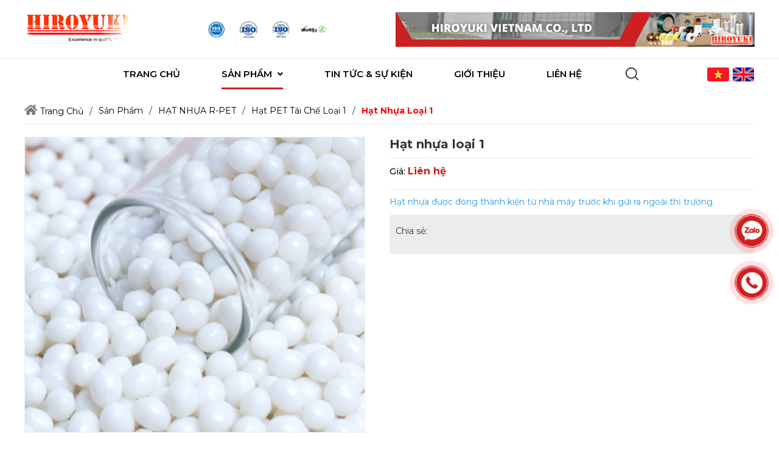

--- FILE ---
content_type: text/html; charset=utf-8
request_url: https://hiroyuki-vietnam.com/hat-nhua-tai-che-r-pet
body_size: 6566
content:
<!DOCTYPE html>
<html lang="vi">
<head>
    <!-- Basehref -->
<base href="https://hiroyuki-vietnam.com/"/>

<!-- UTF-8 -->
<meta http-equiv="Content-Type" content="text/html; charset=utf-8"/>

<!-- Title, Keywords, Description -->
<title>Hạt nhựa loại 1</title>
<meta name="keywords" content=""/>
<meta name="description" content=""/>

<!-- Robots -->
<meta name="robots" content="index,follow"/>

<!-- Favicon -->
<link href="upload/photo/logo-4026.png" rel="shortcut icon" type="image/x-icon"/>

<!-- Webmaster Tool -->

	<!-- Security Policy -->
	<meta http-equiv="Content-Security-Policy" content="upgrade-insecure-requests">

<!-- GEO -->
<meta name="geo.region" content="VN"/>
<meta name="geo.placename" content="Hồ Chí Minh"/>
<meta name="geo.position" content="10.823099;106.629664"/>
<meta name="ICBM" content="10.823099, 106.629664"/>

<!-- Author - Copyright -->
<meta name='revisit-after' content='1 days'/>
<meta name="author" content="HIROYUKI VIETNAM"/>
<meta name="copyright" content="HIROYUKI VIETNAM - [sales@hiroyuki-vietnam.com]"/>

<!-- Facebook -->
<meta property="og:type" content="article"/>
<meta property="og:site_name" content="HIROYUKI VIETNAM"/>
<meta property="og:title" content="Hạt nhựa loại 1"/>
<meta property="og:description" content=""/>
<meta property="og:url" content="https://hiroyuki-vietnam.com/hat-nhua-tai-che-r-pet"/>
<meta property="og:image" content="https://hiroyuki-vietnam.com/thumbs/480x316x2/upload/product/p2-5-5161.png"/>
<meta property="og:image:alt" content="Hạt nhựa loại 1"/>
<meta property="og:image:type" content="image/png"/>
<meta property="og:image:width" content="480"/>
<meta property="og:image:height" content="316"/>

<!-- Twitter -->
<meta name="twitter:card" content="summary_large_image"/>
<meta name="twitter:site" content="sales@hiroyuki-vietnam.com"/>
<meta name="twitter:creator" content="HIROYUKI VIETNAM"/>
<meta property="og:url" content="https://hiroyuki-vietnam.com/hat-nhua-tai-che-r-pet"/>
<meta property="og:title" content="Hạt nhựa loại 1"/>
<meta property="og:description" content=""/>
<meta property="og:image" content="https://hiroyuki-vietnam.com/thumbs/480x316x2/upload/product/p2-5-5161.png"/>

<!-- Canonical -->
<link rel="canonical" href="https://hiroyuki-vietnam.com/hat-nhua-tai-che-r-pet"/>

<!-- Chống đổi màu trên IOS -->
<meta name="format-detection" content="telephone=no">

<!-- Viewport -->
<meta name="viewport" content="width=device-width, initial-scale=1.0, user-scalable=no">
<link rel="preconnect" href="https://fonts.googleapis.com">
<link rel="preconnect" href="https://fonts.gstatic.com" crossorigin>
<link href="https://fonts.googleapis.com/css2?family=Montserrat:wght@400;500;600;700;800;900&family=Source+Sans+Pro&display=swap" rel="stylesheet">    <!-- Css Files -->
<link href="assets/css/cached.css" rel="stylesheet">
<!-- Background -->

<!-- Js Google Analytic -->

<!-- Js Head -->
</head>
<body>
	<div class="container_s">
        <ul class="h-card hidden">
    <li class="h-fn fn">HIROYUKI VIETNAM</li>
    <li class="h-org org">HIROYUKI VIETNAM</li>
    <li class="h-tel tel">0909866684</li>
    <li><a class="u-url ul" href="https://hiroyuki-vietnam.com/">https://hiroyuki-vietnam.com/</a></li>
</ul>
<h1 class="hidden-seoh">Hạt nhựa loại 1</h1><header id="header">
	<div class="wrap-content">
		<div class="logo"><a class="peShiner" href=""><img onerror="this.src='thumbs/175x92x2/assets/images/noimage.png';" src="thumbs/175x92x2/upload/photo/logo-6905.png"/></a></div>
		<div class="chungnhan_hd">
			<div class="slick_chungnhan none">
									<a class="hover_zoom" href="" target="_blank" title="">
						<img onerror="this.src='thumbs/85x65x1/assets/images/noimage.png';" src="thumbs/85x65x2/upload/photo/cn1-20880.png" alt=""/>
					</a>
									<a class="hover_zoom" href="" target="_blank" title="">
						<img onerror="this.src='thumbs/85x65x1/assets/images/noimage.png';" src="thumbs/85x65x2/upload/photo/cn2-56121.png" alt=""/>
					</a>
									<a class="hover_zoom" href="" target="_blank" title="">
						<img onerror="this.src='thumbs/85x65x1/assets/images/noimage.png';" src="thumbs/85x65x2/upload/photo/cn3-88800.png" alt=""/>
					</a>
									<a class="hover_zoom" href="" target="_blank" title="">
						<img onerror="this.src='thumbs/85x65x1/assets/images/noimage.png';" src="thumbs/85x65x2/upload/photo/cn4-65661.png" alt=""/>
					</a>
							</div>
		</div>
		<div class="banner_hd">
			<div class="slick_banner">
									<a href="" title=""><img onerror="this.src='thumbs/590x57x1/assets/images/noimage.png';" src="thumbs/590x57x1/upload/photo/baner-5131.png"/></a>
							</div>
		</div>
	</div>
</header>
<div id="main_menu">
	<div class="wrap-content">
		<div class="header_mm">
			<a href="#menu_mm"><span></span></a>
		</div>
		<div class="menu">
    <ul class="d-flex align-items-center justify-content-end">
        <li class="icon"><a class="transition " href="" title="Trang chủ"><h2>Trang chủ</h2></a></li>
        <li class="icon">
            <a class="transition active" href="san-pham" title="Sản phẩm"><h2>Sản phẩm <i class="fas fa-angle-down"></i></h2></a>
                            <ul>
                                            <li>
                            <a title="DÂY ĐAI ĐÓNG HÀNG" href="day-dai-dong-hang"><h2>DÂY ĐAI ĐÓNG HÀNG</h2></a>
                                                            <ul>
                                                                            <li>
                                            <a title="DÂY ĐAI PP" href="day-dai-pp"><h2>DÂY ĐAI PP</h2></a>
                                                                                    </li>
                                                                            <li>
                                            <a title="DÂY ĐAI PET" href="day-dai-pet"><h2>DÂY ĐAI PET</h2></a>
                                                                                    </li>
                                                                    </ul>
                                                    </li>
                                            <li>
                            <a title="MÁY VÀ DỤNG CỤ ĐÓNG ĐAI " href="may-quan-pallet-va-dung-cu-may-moc-dong-dai"><h2>MÁY VÀ DỤNG CỤ ĐÓNG ĐAI </h2></a>
                                                            <ul>
                                                                            <li>
                                            <a title="Máy đóng đai PP/PET/Steel/Composite" href="may-dong-dai-pppetsteelcomposite"><h2>Máy đóng đai PP/PET/Steel/Composite</h2></a>
                                                                                            <ul>
                                                                                                            <li><a title="Máy đóng thùng bán tự động" href="may-dong-thung-ban-tu-dong"><h2>Máy đóng thùng bán tự động</h2></a></li>
                                                                                                            <li><a title="Máy đai pallet/thùng tự động" href="may-dai-palletthung-tu-dong"><h2>Máy đai pallet/thùng tự động</h2></a></li>
                                                                                                            <li><a title="Máy &amp; công cụ đai PET/PP " href="may-amp-cong-cu-dai-petpp"><h2>Máy &amp; công cụ đai PET/PP </h2></a></li>
                                                                                                            <li><a title="Máy &amp; công cụ đóng đai thép" href="may-amp-cong-cu-dong-dai-thep"><h2>Máy &amp; công cụ đóng đai thép</h2></a></li>
                                                                                                            <li><a title="Máy &amp; dụng cụ đóng đai composite" href="may-amp-dung-cu-dong-dai-composite"><h2>Máy &amp; dụng cụ đóng đai composite</h2></a></li>
                                                                                                    </ul>
                                                                                    </li>
                                                                            <li>
                                            <a title="Máy quấn màng pallet" href="may-quan-mang-pallet"><h2>Máy quấn màng pallet</h2></a>
                                                                                    </li>
                                                                            <li>
                                            <a title="Máy đóng thùng" href="may-dong-thung"><h2>Máy đóng thùng</h2></a>
                                                                                    </li>
                                                                    </ul>
                                                    </li>
                                            <li>
                            <a title="MÀNG PE  " href="mang-pe"><h2>MÀNG PE  </h2></a>
                                                            <ul>
                                                                            <li>
                                            <a title="MÀNG TAY PE QUẤN PALLET" href="mang-tay-pe-quan-pallet"><h2>MÀNG TAY PE QUẤN PALLET</h2></a>
                                                                                    </li>
                                                                            <li>
                                            <a title="MÀNG MÁY PE QUẤN PALLET" href="mang-may-pe-quan-pallet"><h2>MÀNG MÁY PE QUẤN PALLET</h2></a>
                                                                                    </li>
                                                                    </ul>
                                                    </li>
                                            <li>
                            <a title="HẠT NHỰA R-PET" href="hat-nhua-r-pet"><h2>HẠT NHỰA R-PET</h2></a>
                                                            <ul>
                                                                            <li>
                                            <a title="Hạt PET tái chế loại 1" href="hat-nhua-tai-che-r-pet-loai-1"><h2>Hạt PET tái chế loại 1</h2></a>
                                                                                    </li>
                                                                            <li>
                                            <a title="Hạt PET tái chế loại 2" href="hat-nhua-pet-tai-che-loai-2"><h2>Hạt PET tái chế loại 2</h2></a>
                                                                                    </li>
                                                                    </ul>
                                                    </li>
                                    </ul>
                    </li>
        <li class="icon"><a class="transition " href="tin-tuc" title="Tin tức &amp; sự kiện"><h2>Tin tức &amp; sự kiện</h2></a></li>
        <li class="icon"><a class="transition " href="gioi-thieu" title="Giới thiệu"><h2>Giới thiệu</h2></a></li>
        <li class="icon"><a class="transition " href="lien-he" title="Liên hệ"><h2>Liên hệ</h2></a>
        </li>
        <li>
            <div class="timkiem">
                <p class="icon-search transition"><img src="assets/images/timkiem.png" alt="tìm kiếm"></p>
                <div class="search-grid w-clear">
                    <input type="text" name="keyword2" id="keyword2" placeholder="Nhập từ khóa cần tìm..." onkeypress="doEnter(event,'keyword2');"/>
                    <p onclick="onSearch('keyword2');"><i class="fa fa-search"></i></p>
                </div>
            </div>
        </li>
        <li>
            <div class="lang">
                <a href="ngon-ngu/vi/"><img src="assets/images/vi.png"></a>
                <a href="ngon-ngu/en/"><img src="assets/images/en.png"></a>
            </div>
        </li>
    </ul>
</div>	</div>
</div><div class="breadCrumbs"><div class="wrap-content"><ol class="breadcrumb"><li class="breadcrumb-item"><a class="text-decoration-none" href="https://hiroyuki-vietnam.com/"><i class="fa fa-home" aria-hidden="true"></i><span>Trang chủ</span></a></li><li class="breadcrumb-item "><a class="text-decoration-none" href="https://hiroyuki-vietnam.com/san-pham"><span>Sản phẩm</span></a></li><li class="breadcrumb-item "><a class="text-decoration-none" href="https://hiroyuki-vietnam.com/hat-nhua-r-pet"><span>HẠT NHỰA R-PET</span></a></li><li class="breadcrumb-item "><a class="text-decoration-none" href="https://hiroyuki-vietnam.com/hat-nhua-tai-che-r-pet-loai-1"><span>Hạt PET tái chế loại 1</span></a></li><li class="breadcrumb-item active"><a class="text-decoration-none" href="https://hiroyuki-vietnam.com/hat-nhua-tai-che-r-pet"><span>Hạt nhựa loại 1</span></a></li></ol><script type="application/ld+json">{"@context": "https://schema.org","@type": "BreadcrumbList","itemListElement": [{"@type":"ListItem","position":1,"name":"S\u1ea3n ph\u1ea9m","item":"https:\/\/hiroyuki-vietnam.com\/san-pham"},{"@type":"ListItem","position":2,"name":"H\u1ea0T NH\u1ef0A R-PET","item":"https:\/\/hiroyuki-vietnam.com\/hat-nhua-r-pet"},{"@type":"ListItem","position":3,"name":"H\u1ea1t PET t\u00e1i ch\u1ebf lo\u1ea1i 1","item":"https:\/\/hiroyuki-vietnam.com\/hat-nhua-tai-che-r-pet-loai-1"},{"@type":"ListItem","position":4,"name":"H\u1ea1t nh\u1ef1a lo\u1ea1i 1","item":"https:\/\/hiroyuki-vietnam.com\/hat-nhua-tai-che-r-pet"}]}</script></div></div><div id="info">
    <div class="wrap-content">
        <div class="pro-detail wow animated fadeInUp">
            <div class="pro-detail-images">
                <a id="Zoom-1" class="MagicZoom" data-options="zoomMode: on; hint: off; rightClick: true; selectorTrigger: click; expandCaption: false; history: false;" href="thumbs/1116x970x1/upload/product/p2-5-5161.png" title="Hạt nhựa loại 1"><img onerror="this.src='thumbs/1116x970x1/assets/images/noimage.png';" src="thumbs/1116x970x1/upload/product/p2-5-5161.png" alt="Hạt nhựa loại 1"></a>
                            </div>
            <div class="pro-detail-desc">
                <h2 class="pro-detail-desc-title">Hạt nhựa loại 1</h2>
                                <div class="pro-detail-desc-item flex">
                    <label class="pro-detail-desc-label">Giá: </label>
                    <p class="pro-detail-desc-price">
                                                    <span class="price-new">Liên hệ</span>
                                            </p>
                </div>
                <div class="pro-detail-desc-item clearfix"><p><span style="color:#3498db;"><span style="font-size:14px;">Hạt nhựa được đóng thành kiện từ nhà máy trước khi gửi ra ngoài thị trường.</span></span></p>
</div>                <div class="share pro-detail-desc-item">
                    <label>Chia sẻ:</label>
                    <div class="social-plugin clearfix">
                        <div class="addthis_inline_share_toolbox_qj48"></div>
                        <div class="zalo-share-button" data-href="https://hiroyuki-vietnam.com/hat-nhua-tai-che-r-pet" data-oaid="0866555869" data-layout="1" data-color="blue" data-customize=false></div>
                    </div>
                </div>
            </div>
            <div class="pro-detail-content">
                <div class="pro-detail-tabs">
                    <ul class="pro-detail-ul">
                        <li class="active transition" data-tabs="pro-detail-info">Thông tin sản phẩm</li>
                        <li class="transition" data-tabs="pro-detail-commentfb">Bình luận</li>
                    </ul>
                    <div class="pro-detail-content-tabs pro-detail-info active">
                        <div class="noidung">
                                                    </div>
                    </div>
                    <div class="pro-detail-content-tabs pro-detail-commentfb"><div class="fb-comments" data-href="https://hiroyuki-vietnam.com/hat-nhua-tai-che-r-pet" data-numposts="3" data-colorscheme="light" data-width="100%"></div></div>
                </div>
            </div>
                            <div class="pro-detail-other">
                    <div class="thanh_title"><h2>Liên quan sản phẩm</h2></div>
                    <div class="grid_pro">                <div class="item_pro wow animated fadeInUp">
                    <div class="img_pro">
                        <a class="hover_zoom hover_xam" href="hat-nhua-loai-2" title="Hạt nhựa loại 2">
                            <img onerror="this.src='thumbs/282x245x1/assets/images/noimage.png';" src="thumbs/282x245x1/upload/product/hatnhua2-3722.jpg" alt="Hạt nhựa loại 2"/>
                        </a>
                    </div>
                    <div class="mota_pro">
                        <h3><a href="hat-nhua-loai-2">Hạt nhựa loại 2</a></h3>
                        <p>Liên hệ</p>
                    </div>
                </div>
            </div>
                                    </div>
                        <div class="pro-detail-other">
                <div class="thanh_title"><h2>Sản phẩm cùng loại</h2></div>
                <div class="load_cungloai" data-id='54'></div>
            </div>
        </div>

    </div>
</div><footer id="footer">
    <div class="main_ft wow animated fadeInUp">
        <div class="wrap-content"><p style="text-align: center;margin-bottom:20px"><span style="font-size:24px;"><span style="font-weight: 600;">CÔNG TY TNHH HIROYUKI VIETNAM</span></span></p>

<div class="thongtin_ft" style="display: flex;justify-content: space-between;font-family: 'Source Sans Pro';">
<div class="item_ft" style="width: 30%;">
<p style="margin-bottom:10px"><span style="font-size:14px;display: flex;align-items: center;"><img alt="" src="http://hiroyuki-vietnam.com/upload/elfinder/icon1.png" style="width: 11px; height: 14px;margin-right:10px"/><strong>Văn phòng: 20 Đường số 54A, P. Tân Tạo, HCM</strong></span></p>

<p><span style="font-size:12px;"><span style="display: flex; align-items: center;"><img alt="" src="http://hiroyuki-vietnam.com/upload/elfinder/icon1.png" style="width: 11px; height: 14px;margin-right:10px"/>Kho miền Nam: Số 8, đường Thống Nhất, KCN Sóng Thần I, Phường Dĩ An, HCM</span></span></p>

<p><span style="font-size:12px;"><span style="display: flex; align-items: center;"><img alt="" src="http://hiroyuki-vietnam.com/upload/elfinder/icon1.png" style="width: 11px; height: 14px;margin-right:10px"/>Kho miền Bắc: Lô CN 5.5A, KCN Đình Vũ, Phường Hải An, TP. Hải Phòng</span></span></p>

<p> </p>
</div>

<div class="item_ft" style="width: 30%;">
<p style="margin-bottom:10px"><span style="font-size:14px;display: flex;align-items: center;"><img alt="" src="http://hiroyuki-vietnam.com/upload/elfinder/icon2.png" style="width: 14px; height: 14px;margin-right:10px"/>Điện thoại: (028) 3756 2828 </span></p>

<p><span style="display: flex; align-items: center;"><span style="font-size: 14px;"><img alt="" src="http://hiroyuki-vietnam.com/upload/elfinder/icon2.png" style="width: 14px; height: 14px;margin-right:10px"/>Hotline: </span><span style="font-size: 13px;">0909 866 684 - 0911 395 086 - 0866 555 869</span></span></p>
</div>

<div class="item_ft" style="width: 30%;">
<p style="margin-bottom:10px"><span style="font-size:14px;display: flex;align-items: center;"><img alt="" src="http://hiroyuki-vietnam.com/upload/elfinder/icon3.png" style="width: 13px; height: 13px;margin-right:10px"/>Email: marketingA@hiroyuki-vietnam.com </span></p>

<p><span style="font-size:14px;display: flex;align-items: center;"><img alt="" src="http://hiroyuki-vietnam.com/upload/elfinder/icon4.png" style="width: 13px; height: 13px;margin-right:10px"/>Website: https://hiroyuki-vietnam.com</span></p>
</div>
</div>
</div>
    </div>
    <div class="copy_ft wow animated fadeInUp">
        <div class="wrap-content">Copyright © 2022 HIROYUKI VIETNAM. Web Design By Nina.vn</div>
    </div>
</footer>
<div id="tienich">
    <div id="messages-facebook"></div>    <a class="res_none btn-zalo btn-frame text-decoration-none" target="_blank" href="https://zalo.me/0866555869">
        <div class="animated infinite zoomIn kenit-alo-circle"></div>
        <div class="animated infinite pulse kenit-alo-circle-fill"></div>
        <i><img src="assets/images/zl.png" alt="Zalo"></i>
    </a>
    <a class="res_none btn-phone btn-frame text-decoration-none" href="tel:0909866684">
        <div class="animated infinite zoomIn kenit-alo-circle"></div>
        <div class="animated infinite pulse kenit-alo-circle-fill"></div>
        <i><img src="assets/images/hl.png" alt="Hotline"></i>
    </a>
</div><nav id="menu_mm">
  <ul> 
    <li><a href="" title="Trang chủ"><span>Trang chủ</span></a></li>
    <li>
        <a href="san-pham" title="Sản phẩm"><span>Sản phẩm</span></a>
                    <ul>
                                    <li>
                        <a title="DÂY ĐAI ĐÓNG HÀNG" href="day-dai-dong-hang"><span>DÂY ĐAI ĐÓNG HÀNG</span></a>
                                                    <ul>
                                                                    <li>
                                        <a title="DÂY ĐAI PP" href="day-dai-pp"><span>DÂY ĐAI PP</span></a>
                                                                            </li>
                                                                    <li>
                                        <a title="DÂY ĐAI PET" href="day-dai-pet"><span>DÂY ĐAI PET</span></a>
                                                                            </li>
                                                            </ul>
                                            </li>
                                    <li>
                        <a title="MÁY VÀ DỤNG CỤ ĐÓNG ĐAI " href="may-quan-pallet-va-dung-cu-may-moc-dong-dai"><span>MÁY VÀ DỤNG CỤ ĐÓNG ĐAI </span></a>
                                                    <ul>
                                                                    <li>
                                        <a title="Máy đóng đai PP/PET/Steel/Composite" href="may-dong-dai-pppetsteelcomposite"><span>Máy đóng đai PP/PET/Steel/Composite</span></a>
                                                                                    <ul>
                                                                                                    <li><a title="Máy đóng thùng bán tự động" href="may-dong-thung-ban-tu-dong"><span>Máy đóng thùng bán tự động</span></a></li>
                                                                                                    <li><a title="Máy đai pallet/thùng tự động" href="may-dai-palletthung-tu-dong"><span>Máy đai pallet/thùng tự động</span></a></li>
                                                                                                    <li><a title="Máy &amp; công cụ đai PET/PP " href="may-amp-cong-cu-dai-petpp"><span>Máy &amp; công cụ đai PET/PP </span></a></li>
                                                                                                    <li><a title="Máy &amp; công cụ đóng đai thép" href="may-amp-cong-cu-dong-dai-thep"><span>Máy &amp; công cụ đóng đai thép</span></a></li>
                                                                                                    <li><a title="Máy &amp; dụng cụ đóng đai composite" href="may-amp-dung-cu-dong-dai-composite"><span>Máy &amp; dụng cụ đóng đai composite</span></a></li>
                                                                                            </ul>
                                                                            </li>
                                                                    <li>
                                        <a title="Máy quấn màng pallet" href="may-quan-mang-pallet"><span>Máy quấn màng pallet</span></a>
                                                                            </li>
                                                                    <li>
                                        <a title="Máy đóng thùng" href="may-dong-thung"><span>Máy đóng thùng</span></a>
                                                                            </li>
                                                            </ul>
                                            </li>
                                    <li>
                        <a title="MÀNG PE  " href="mang-pe"><span>MÀNG PE  </span></a>
                                                    <ul>
                                                                    <li>
                                        <a title="MÀNG TAY PE QUẤN PALLET" href="mang-tay-pe-quan-pallet"><span>MÀNG TAY PE QUẤN PALLET</span></a>
                                                                            </li>
                                                                    <li>
                                        <a title="MÀNG MÁY PE QUẤN PALLET" href="mang-may-pe-quan-pallet"><span>MÀNG MÁY PE QUẤN PALLET</span></a>
                                                                            </li>
                                                            </ul>
                                            </li>
                                    <li>
                        <a title="HẠT NHỰA R-PET" href="hat-nhua-r-pet"><span>HẠT NHỰA R-PET</span></a>
                                                    <ul>
                                                                    <li>
                                        <a title="Hạt PET tái chế loại 1" href="hat-nhua-tai-che-r-pet-loai-1"><span>Hạt PET tái chế loại 1</span></a>
                                                                            </li>
                                                                    <li>
                                        <a title="Hạt PET tái chế loại 2" href="hat-nhua-pet-tai-che-loai-2"><span>Hạt PET tái chế loại 2</span></a>
                                                                            </li>
                                                            </ul>
                                            </li>
                            </ul>
            </li>
    <li><a href="tin-tuc" title="Tin tức &amp; sự kiện"><span>Tin tức &amp; sự kiện</span></a></li>
    <li><a href="gioi-thieu" title="Giới thiệu"><span>Giới thiệu</span></a></li>
    <li><a href="lien-he" title="Liên hệ"><span>Liên hệ</span></a>
    </li>
</ul>
</nav><div id="goidien">
    <div id="contact_fixed">
        <ul>
            <li class="blink_me">
                <a href="tel:02837562828" target="_blank">
                    <img src="assets/images/it_1.png" alt="goi dien"/>
                    Gọi Điện
                </a>
            </li>
            <li>
                <a href="sms:02837562828" target="_blank">
                    <img src="assets/images/it_2.png" alt="tuvan"/>
                    SMS
                </a>
            </li>
            <li>
                <a href="https://www.google.com/maps/place/C%C3%B4ng+Ty+TNHH+HIROYUKI+VIETNAM/@10.7546157,106.5939191,15z/data=!4m14!1m7!3m6!1s0x31752d93939d8de5:0x7b9b4ae55e813c58!2sC%C3%B4ng+Ty+TNHH+HIROYUKI+VIETNAM!8m2!3d10.7546157!4d106.5939191!16s%2Fg%2F11fkf5g4g0!3m5!1s0x31752d93939d8de5:0x7b9b4ae55e813c58!8m2!3d10.7546157!4d106.5939191!16s%2Fg%2F11fkf5g4g0?entry=ttu" target="_blank">
                    <img src="assets/images/it_3.png" alt="chiduong"/>
                    Bản đồ
                </a>
            </li>
            <li>
              <a id="chatzalo" target="_blank" href="https://zalo.me/0866555869" title="title">
                <img src="assets/images/it_4.png" alt="assets/images"/>
                Zalo
            </a>
        </li>
        <li>
          <a id="chatfb" target="_blank" href="" title="title">
            <img src="assets/images/it_5.png" alt="assets/images">
            Messenger
        </a>
    </li>
</ul>
</div>
</div>
<!-- Modal notify -->
<div class="modal modal-custom fade" id="popup-notify" tabindex="-1" role="dialog" aria-labelledby="popup-notify-label" aria-hidden="true">
	<div class="modal-dialog modal-dialog-top modal-md" role="document">
		<div class="modal-content">
			<div class="modal-header">
				<h6 class="modal-title" id="popup-notify-label">Thông báo</h6>
				<button type="button" class="close" data-dismiss="modal" aria-label="Close">
					<span aria-hidden="true">&times;</span>
				</button>
			</div>
			<div class="modal-body"></div>
			<div class="modal-footer justify-content-center">
				<button type="button" class="btn btn-danger" data-dismiss="modal">Thoát</button>
			</div>
		</div>
	</div>
</div>

<!-- Modal cart -->
<div class="modal fade" id="popup-cart" tabindex="-1" role="dialog" aria-labelledby="popup-cart-label" aria-hidden="true">
	<div class="modal-dialog modal-dialog-top modal-lg" role="document">
		<div class="modal-content">
			<div class="modal-header">
				<h6 class="modal-title" id="popup-cart-label">Giỏ hàng của bạn</h6>
				<button type="button" class="close" data-dismiss="modal" aria-label="Close">
					<span aria-hidden="true">&times;</span>
				</button>
			</div>
			<div class="modal-body"></div>
		</div>
	</div>
</div>

<!-- Js Config -->
<script type="text/javascript">var NN_FRAMEWORK=NN_FRAMEWORK||{};var CONFIG_BASE='https://hiroyuki-vietnam.com/';var WEBSITE_NAME='HIROYUKI VIETNAM';var TIMENOW='25/01/2026';var SHIP_CART=false;var GOTOP='assets/images/top.png';var sitekey='6LeSeLoUAAAAAAoS2VWdrS6kqqMG-Y6oahWusYGM';var LANG={'no_keywords':'Chưa nhập từ khóa tìm kiếm','delete_product_from_cart':'Bạn muốn xóa sản phẩm này khỏi giỏ hàng ? ','no_products_in_cart':'Không tồn tại sản phẩm nào trong giỏ hàng !','wards':'Phường/xã','back_to_home':'Về trang chủ','chon_size':'Bạn chưa chọn kích thước','chon_mau':'Bạn chưa chọn màu',};</script>

<!-- Js Files -->
<script type="text/javascript" src="./assets/js/jquery.min.js?v=S1wtTsu1cc"></script>
<script type="text/javascript" src="./assets/js/wow.min.js?v=r46YItxTSQ"></script>
<script type="text/javascript" src="./assets/bootstrap/bootstrap.js?v=ScLrUeJDFq"></script>
<script type="text/javascript" src="./assets/js/jquery.mmenu.all.min.js?v=uc9b9xNhFn"></script>
<script type="text/javascript" src="./assets/owlcarousel2/owl.carousel.js?v=lNEqeFOjJ"></script>
<script type="text/javascript" src="./assets/magiczoomplus/magiczoomplus.js?v=LBm4r708wW"></script>
<script type="text/javascript" src="./assets/js/jQuery.WCircleMenu-min.js?v=QQbaU2wBw7"></script>
<script type="text/javascript" src="./assets/slick/slick.js?v=zOtzRzs96s"></script>
<script type="text/javascript" src="./assets/fancybox3/jquery.fancybox.js?v=2wEP9JN64"></script>
<script type="text/javascript" src="./assets/photobox/photobox.js?v=GfQzFTAoSo"></script>
<script type="text/javascript" src="./assets/js/functions.js?v=X57JEpWTPt"></script>
<script type="text/javascript" src="./assets/amazingslider/amazingslider.js?v=vu7gp2yqpZ"></script>
<script type="text/javascript" src="./assets/amazingslider/initslider-1.js?v=nnjq2R2Pp4"></script>
<script type="text/javascript" src="./assets/toast/toastr.min.js?v=XDuXauf67v"></script>
<script type="text/javascript" src="./assets/js/jquery.pixelentity.shiner.min.js?v=Wn66HsYmuh"></script>
<script type="text/javascript" src="./assets/js/apps.js?v=8EICmq8PQ7"></script>

<!-- Js Google Recaptcha V3 -->
<script src="https://www.google.com/recaptcha/api.js?render=6LeSeLoUAAAAAAoS2VWdrS6kqqMG-Y6oahWusYGM"></script>


<!-- Js Structdata -->
<!-- General -->
<script type="application/ld+json">
    {
        "@context" : "https://schema.org",
        "@type" : "Organization",
        "name" : "HIROYUKI VIETNAM",
        "url" : "https://hiroyuki-vietnam.com/",
        "sameAs" :
        [
                    ],
        "address":
        {
            "@type": "PostalAddress",
            "streetAddress": "No 20, Str 54A, Tan Tao Ward, HCM City,Vietnam",
            "addressRegion": "Ho Chi Minh",
            "postalCode": "70000",
            "addressCountry": "vi"
        }
    }
</script>
<!-- Js Addons -->
<div id="script-main"></div><script type="text/javascript">$(function(){var a=!1;$(window).scroll(function(){$(window).scrollTop()>10&&!a&&($("#messages-facebook").load("ajax/ajax_addons.php?type=messages-facebook"),a=!0)})});</script><script type="text/javascript">$(function(){var a=!1;$(window).scroll(function(){$(window).scrollTop()>0.5&&!a&&($("#script-main").load("ajax/ajax_addons.php?type=script-main"),a=!0)})});</script>
<!-- Js Body -->
    </div>
</body>
</html>

--- FILE ---
content_type: text/html; charset=UTF-8
request_url: https://hiroyuki-vietnam.com/ajax/ajax_product_cungloai.php?perpage=8&idCat=54&eShow=.load_cungloai
body_size: -50
content:
	<div class="grid_pro">                <div class="item_pro wow animated fadeInUp">
                    <div class="img_pro">
                        <a class="hover_zoom hover_xam" href="hat-nhua-tai-che-r-pet" title="Hạt nhựa loại 1">
                            <img onerror="this.src='thumbs/282x245x1/assets/images/noimage.png';" src="thumbs/282x245x1/upload/product/p2-5-5161.png" alt="Hạt nhựa loại 1"/>
                        </a>
                    </div>
                    <div class="mota_pro">
                        <h3><a href="hat-nhua-tai-che-r-pet">Hạt nhựa loại 1</a></h3>
                        <p>Liên hệ</p>
                    </div>
                </div>
            </div>
	<div class="pagination-ajax"></div>


--- FILE ---
content_type: text/html; charset=utf-8
request_url: https://www.google.com/recaptcha/api2/anchor?ar=1&k=6LeSeLoUAAAAAAoS2VWdrS6kqqMG-Y6oahWusYGM&co=aHR0cHM6Ly9oaXJveXVraS12aWV0bmFtLmNvbTo0NDM.&hl=en&v=PoyoqOPhxBO7pBk68S4YbpHZ&size=invisible&anchor-ms=20000&execute-ms=30000&cb=xwm05ejle0z4
body_size: 48532
content:
<!DOCTYPE HTML><html dir="ltr" lang="en"><head><meta http-equiv="Content-Type" content="text/html; charset=UTF-8">
<meta http-equiv="X-UA-Compatible" content="IE=edge">
<title>reCAPTCHA</title>
<style type="text/css">
/* cyrillic-ext */
@font-face {
  font-family: 'Roboto';
  font-style: normal;
  font-weight: 400;
  font-stretch: 100%;
  src: url(//fonts.gstatic.com/s/roboto/v48/KFO7CnqEu92Fr1ME7kSn66aGLdTylUAMa3GUBHMdazTgWw.woff2) format('woff2');
  unicode-range: U+0460-052F, U+1C80-1C8A, U+20B4, U+2DE0-2DFF, U+A640-A69F, U+FE2E-FE2F;
}
/* cyrillic */
@font-face {
  font-family: 'Roboto';
  font-style: normal;
  font-weight: 400;
  font-stretch: 100%;
  src: url(//fonts.gstatic.com/s/roboto/v48/KFO7CnqEu92Fr1ME7kSn66aGLdTylUAMa3iUBHMdazTgWw.woff2) format('woff2');
  unicode-range: U+0301, U+0400-045F, U+0490-0491, U+04B0-04B1, U+2116;
}
/* greek-ext */
@font-face {
  font-family: 'Roboto';
  font-style: normal;
  font-weight: 400;
  font-stretch: 100%;
  src: url(//fonts.gstatic.com/s/roboto/v48/KFO7CnqEu92Fr1ME7kSn66aGLdTylUAMa3CUBHMdazTgWw.woff2) format('woff2');
  unicode-range: U+1F00-1FFF;
}
/* greek */
@font-face {
  font-family: 'Roboto';
  font-style: normal;
  font-weight: 400;
  font-stretch: 100%;
  src: url(//fonts.gstatic.com/s/roboto/v48/KFO7CnqEu92Fr1ME7kSn66aGLdTylUAMa3-UBHMdazTgWw.woff2) format('woff2');
  unicode-range: U+0370-0377, U+037A-037F, U+0384-038A, U+038C, U+038E-03A1, U+03A3-03FF;
}
/* math */
@font-face {
  font-family: 'Roboto';
  font-style: normal;
  font-weight: 400;
  font-stretch: 100%;
  src: url(//fonts.gstatic.com/s/roboto/v48/KFO7CnqEu92Fr1ME7kSn66aGLdTylUAMawCUBHMdazTgWw.woff2) format('woff2');
  unicode-range: U+0302-0303, U+0305, U+0307-0308, U+0310, U+0312, U+0315, U+031A, U+0326-0327, U+032C, U+032F-0330, U+0332-0333, U+0338, U+033A, U+0346, U+034D, U+0391-03A1, U+03A3-03A9, U+03B1-03C9, U+03D1, U+03D5-03D6, U+03F0-03F1, U+03F4-03F5, U+2016-2017, U+2034-2038, U+203C, U+2040, U+2043, U+2047, U+2050, U+2057, U+205F, U+2070-2071, U+2074-208E, U+2090-209C, U+20D0-20DC, U+20E1, U+20E5-20EF, U+2100-2112, U+2114-2115, U+2117-2121, U+2123-214F, U+2190, U+2192, U+2194-21AE, U+21B0-21E5, U+21F1-21F2, U+21F4-2211, U+2213-2214, U+2216-22FF, U+2308-230B, U+2310, U+2319, U+231C-2321, U+2336-237A, U+237C, U+2395, U+239B-23B7, U+23D0, U+23DC-23E1, U+2474-2475, U+25AF, U+25B3, U+25B7, U+25BD, U+25C1, U+25CA, U+25CC, U+25FB, U+266D-266F, U+27C0-27FF, U+2900-2AFF, U+2B0E-2B11, U+2B30-2B4C, U+2BFE, U+3030, U+FF5B, U+FF5D, U+1D400-1D7FF, U+1EE00-1EEFF;
}
/* symbols */
@font-face {
  font-family: 'Roboto';
  font-style: normal;
  font-weight: 400;
  font-stretch: 100%;
  src: url(//fonts.gstatic.com/s/roboto/v48/KFO7CnqEu92Fr1ME7kSn66aGLdTylUAMaxKUBHMdazTgWw.woff2) format('woff2');
  unicode-range: U+0001-000C, U+000E-001F, U+007F-009F, U+20DD-20E0, U+20E2-20E4, U+2150-218F, U+2190, U+2192, U+2194-2199, U+21AF, U+21E6-21F0, U+21F3, U+2218-2219, U+2299, U+22C4-22C6, U+2300-243F, U+2440-244A, U+2460-24FF, U+25A0-27BF, U+2800-28FF, U+2921-2922, U+2981, U+29BF, U+29EB, U+2B00-2BFF, U+4DC0-4DFF, U+FFF9-FFFB, U+10140-1018E, U+10190-1019C, U+101A0, U+101D0-101FD, U+102E0-102FB, U+10E60-10E7E, U+1D2C0-1D2D3, U+1D2E0-1D37F, U+1F000-1F0FF, U+1F100-1F1AD, U+1F1E6-1F1FF, U+1F30D-1F30F, U+1F315, U+1F31C, U+1F31E, U+1F320-1F32C, U+1F336, U+1F378, U+1F37D, U+1F382, U+1F393-1F39F, U+1F3A7-1F3A8, U+1F3AC-1F3AF, U+1F3C2, U+1F3C4-1F3C6, U+1F3CA-1F3CE, U+1F3D4-1F3E0, U+1F3ED, U+1F3F1-1F3F3, U+1F3F5-1F3F7, U+1F408, U+1F415, U+1F41F, U+1F426, U+1F43F, U+1F441-1F442, U+1F444, U+1F446-1F449, U+1F44C-1F44E, U+1F453, U+1F46A, U+1F47D, U+1F4A3, U+1F4B0, U+1F4B3, U+1F4B9, U+1F4BB, U+1F4BF, U+1F4C8-1F4CB, U+1F4D6, U+1F4DA, U+1F4DF, U+1F4E3-1F4E6, U+1F4EA-1F4ED, U+1F4F7, U+1F4F9-1F4FB, U+1F4FD-1F4FE, U+1F503, U+1F507-1F50B, U+1F50D, U+1F512-1F513, U+1F53E-1F54A, U+1F54F-1F5FA, U+1F610, U+1F650-1F67F, U+1F687, U+1F68D, U+1F691, U+1F694, U+1F698, U+1F6AD, U+1F6B2, U+1F6B9-1F6BA, U+1F6BC, U+1F6C6-1F6CF, U+1F6D3-1F6D7, U+1F6E0-1F6EA, U+1F6F0-1F6F3, U+1F6F7-1F6FC, U+1F700-1F7FF, U+1F800-1F80B, U+1F810-1F847, U+1F850-1F859, U+1F860-1F887, U+1F890-1F8AD, U+1F8B0-1F8BB, U+1F8C0-1F8C1, U+1F900-1F90B, U+1F93B, U+1F946, U+1F984, U+1F996, U+1F9E9, U+1FA00-1FA6F, U+1FA70-1FA7C, U+1FA80-1FA89, U+1FA8F-1FAC6, U+1FACE-1FADC, U+1FADF-1FAE9, U+1FAF0-1FAF8, U+1FB00-1FBFF;
}
/* vietnamese */
@font-face {
  font-family: 'Roboto';
  font-style: normal;
  font-weight: 400;
  font-stretch: 100%;
  src: url(//fonts.gstatic.com/s/roboto/v48/KFO7CnqEu92Fr1ME7kSn66aGLdTylUAMa3OUBHMdazTgWw.woff2) format('woff2');
  unicode-range: U+0102-0103, U+0110-0111, U+0128-0129, U+0168-0169, U+01A0-01A1, U+01AF-01B0, U+0300-0301, U+0303-0304, U+0308-0309, U+0323, U+0329, U+1EA0-1EF9, U+20AB;
}
/* latin-ext */
@font-face {
  font-family: 'Roboto';
  font-style: normal;
  font-weight: 400;
  font-stretch: 100%;
  src: url(//fonts.gstatic.com/s/roboto/v48/KFO7CnqEu92Fr1ME7kSn66aGLdTylUAMa3KUBHMdazTgWw.woff2) format('woff2');
  unicode-range: U+0100-02BA, U+02BD-02C5, U+02C7-02CC, U+02CE-02D7, U+02DD-02FF, U+0304, U+0308, U+0329, U+1D00-1DBF, U+1E00-1E9F, U+1EF2-1EFF, U+2020, U+20A0-20AB, U+20AD-20C0, U+2113, U+2C60-2C7F, U+A720-A7FF;
}
/* latin */
@font-face {
  font-family: 'Roboto';
  font-style: normal;
  font-weight: 400;
  font-stretch: 100%;
  src: url(//fonts.gstatic.com/s/roboto/v48/KFO7CnqEu92Fr1ME7kSn66aGLdTylUAMa3yUBHMdazQ.woff2) format('woff2');
  unicode-range: U+0000-00FF, U+0131, U+0152-0153, U+02BB-02BC, U+02C6, U+02DA, U+02DC, U+0304, U+0308, U+0329, U+2000-206F, U+20AC, U+2122, U+2191, U+2193, U+2212, U+2215, U+FEFF, U+FFFD;
}
/* cyrillic-ext */
@font-face {
  font-family: 'Roboto';
  font-style: normal;
  font-weight: 500;
  font-stretch: 100%;
  src: url(//fonts.gstatic.com/s/roboto/v48/KFO7CnqEu92Fr1ME7kSn66aGLdTylUAMa3GUBHMdazTgWw.woff2) format('woff2');
  unicode-range: U+0460-052F, U+1C80-1C8A, U+20B4, U+2DE0-2DFF, U+A640-A69F, U+FE2E-FE2F;
}
/* cyrillic */
@font-face {
  font-family: 'Roboto';
  font-style: normal;
  font-weight: 500;
  font-stretch: 100%;
  src: url(//fonts.gstatic.com/s/roboto/v48/KFO7CnqEu92Fr1ME7kSn66aGLdTylUAMa3iUBHMdazTgWw.woff2) format('woff2');
  unicode-range: U+0301, U+0400-045F, U+0490-0491, U+04B0-04B1, U+2116;
}
/* greek-ext */
@font-face {
  font-family: 'Roboto';
  font-style: normal;
  font-weight: 500;
  font-stretch: 100%;
  src: url(//fonts.gstatic.com/s/roboto/v48/KFO7CnqEu92Fr1ME7kSn66aGLdTylUAMa3CUBHMdazTgWw.woff2) format('woff2');
  unicode-range: U+1F00-1FFF;
}
/* greek */
@font-face {
  font-family: 'Roboto';
  font-style: normal;
  font-weight: 500;
  font-stretch: 100%;
  src: url(//fonts.gstatic.com/s/roboto/v48/KFO7CnqEu92Fr1ME7kSn66aGLdTylUAMa3-UBHMdazTgWw.woff2) format('woff2');
  unicode-range: U+0370-0377, U+037A-037F, U+0384-038A, U+038C, U+038E-03A1, U+03A3-03FF;
}
/* math */
@font-face {
  font-family: 'Roboto';
  font-style: normal;
  font-weight: 500;
  font-stretch: 100%;
  src: url(//fonts.gstatic.com/s/roboto/v48/KFO7CnqEu92Fr1ME7kSn66aGLdTylUAMawCUBHMdazTgWw.woff2) format('woff2');
  unicode-range: U+0302-0303, U+0305, U+0307-0308, U+0310, U+0312, U+0315, U+031A, U+0326-0327, U+032C, U+032F-0330, U+0332-0333, U+0338, U+033A, U+0346, U+034D, U+0391-03A1, U+03A3-03A9, U+03B1-03C9, U+03D1, U+03D5-03D6, U+03F0-03F1, U+03F4-03F5, U+2016-2017, U+2034-2038, U+203C, U+2040, U+2043, U+2047, U+2050, U+2057, U+205F, U+2070-2071, U+2074-208E, U+2090-209C, U+20D0-20DC, U+20E1, U+20E5-20EF, U+2100-2112, U+2114-2115, U+2117-2121, U+2123-214F, U+2190, U+2192, U+2194-21AE, U+21B0-21E5, U+21F1-21F2, U+21F4-2211, U+2213-2214, U+2216-22FF, U+2308-230B, U+2310, U+2319, U+231C-2321, U+2336-237A, U+237C, U+2395, U+239B-23B7, U+23D0, U+23DC-23E1, U+2474-2475, U+25AF, U+25B3, U+25B7, U+25BD, U+25C1, U+25CA, U+25CC, U+25FB, U+266D-266F, U+27C0-27FF, U+2900-2AFF, U+2B0E-2B11, U+2B30-2B4C, U+2BFE, U+3030, U+FF5B, U+FF5D, U+1D400-1D7FF, U+1EE00-1EEFF;
}
/* symbols */
@font-face {
  font-family: 'Roboto';
  font-style: normal;
  font-weight: 500;
  font-stretch: 100%;
  src: url(//fonts.gstatic.com/s/roboto/v48/KFO7CnqEu92Fr1ME7kSn66aGLdTylUAMaxKUBHMdazTgWw.woff2) format('woff2');
  unicode-range: U+0001-000C, U+000E-001F, U+007F-009F, U+20DD-20E0, U+20E2-20E4, U+2150-218F, U+2190, U+2192, U+2194-2199, U+21AF, U+21E6-21F0, U+21F3, U+2218-2219, U+2299, U+22C4-22C6, U+2300-243F, U+2440-244A, U+2460-24FF, U+25A0-27BF, U+2800-28FF, U+2921-2922, U+2981, U+29BF, U+29EB, U+2B00-2BFF, U+4DC0-4DFF, U+FFF9-FFFB, U+10140-1018E, U+10190-1019C, U+101A0, U+101D0-101FD, U+102E0-102FB, U+10E60-10E7E, U+1D2C0-1D2D3, U+1D2E0-1D37F, U+1F000-1F0FF, U+1F100-1F1AD, U+1F1E6-1F1FF, U+1F30D-1F30F, U+1F315, U+1F31C, U+1F31E, U+1F320-1F32C, U+1F336, U+1F378, U+1F37D, U+1F382, U+1F393-1F39F, U+1F3A7-1F3A8, U+1F3AC-1F3AF, U+1F3C2, U+1F3C4-1F3C6, U+1F3CA-1F3CE, U+1F3D4-1F3E0, U+1F3ED, U+1F3F1-1F3F3, U+1F3F5-1F3F7, U+1F408, U+1F415, U+1F41F, U+1F426, U+1F43F, U+1F441-1F442, U+1F444, U+1F446-1F449, U+1F44C-1F44E, U+1F453, U+1F46A, U+1F47D, U+1F4A3, U+1F4B0, U+1F4B3, U+1F4B9, U+1F4BB, U+1F4BF, U+1F4C8-1F4CB, U+1F4D6, U+1F4DA, U+1F4DF, U+1F4E3-1F4E6, U+1F4EA-1F4ED, U+1F4F7, U+1F4F9-1F4FB, U+1F4FD-1F4FE, U+1F503, U+1F507-1F50B, U+1F50D, U+1F512-1F513, U+1F53E-1F54A, U+1F54F-1F5FA, U+1F610, U+1F650-1F67F, U+1F687, U+1F68D, U+1F691, U+1F694, U+1F698, U+1F6AD, U+1F6B2, U+1F6B9-1F6BA, U+1F6BC, U+1F6C6-1F6CF, U+1F6D3-1F6D7, U+1F6E0-1F6EA, U+1F6F0-1F6F3, U+1F6F7-1F6FC, U+1F700-1F7FF, U+1F800-1F80B, U+1F810-1F847, U+1F850-1F859, U+1F860-1F887, U+1F890-1F8AD, U+1F8B0-1F8BB, U+1F8C0-1F8C1, U+1F900-1F90B, U+1F93B, U+1F946, U+1F984, U+1F996, U+1F9E9, U+1FA00-1FA6F, U+1FA70-1FA7C, U+1FA80-1FA89, U+1FA8F-1FAC6, U+1FACE-1FADC, U+1FADF-1FAE9, U+1FAF0-1FAF8, U+1FB00-1FBFF;
}
/* vietnamese */
@font-face {
  font-family: 'Roboto';
  font-style: normal;
  font-weight: 500;
  font-stretch: 100%;
  src: url(//fonts.gstatic.com/s/roboto/v48/KFO7CnqEu92Fr1ME7kSn66aGLdTylUAMa3OUBHMdazTgWw.woff2) format('woff2');
  unicode-range: U+0102-0103, U+0110-0111, U+0128-0129, U+0168-0169, U+01A0-01A1, U+01AF-01B0, U+0300-0301, U+0303-0304, U+0308-0309, U+0323, U+0329, U+1EA0-1EF9, U+20AB;
}
/* latin-ext */
@font-face {
  font-family: 'Roboto';
  font-style: normal;
  font-weight: 500;
  font-stretch: 100%;
  src: url(//fonts.gstatic.com/s/roboto/v48/KFO7CnqEu92Fr1ME7kSn66aGLdTylUAMa3KUBHMdazTgWw.woff2) format('woff2');
  unicode-range: U+0100-02BA, U+02BD-02C5, U+02C7-02CC, U+02CE-02D7, U+02DD-02FF, U+0304, U+0308, U+0329, U+1D00-1DBF, U+1E00-1E9F, U+1EF2-1EFF, U+2020, U+20A0-20AB, U+20AD-20C0, U+2113, U+2C60-2C7F, U+A720-A7FF;
}
/* latin */
@font-face {
  font-family: 'Roboto';
  font-style: normal;
  font-weight: 500;
  font-stretch: 100%;
  src: url(//fonts.gstatic.com/s/roboto/v48/KFO7CnqEu92Fr1ME7kSn66aGLdTylUAMa3yUBHMdazQ.woff2) format('woff2');
  unicode-range: U+0000-00FF, U+0131, U+0152-0153, U+02BB-02BC, U+02C6, U+02DA, U+02DC, U+0304, U+0308, U+0329, U+2000-206F, U+20AC, U+2122, U+2191, U+2193, U+2212, U+2215, U+FEFF, U+FFFD;
}
/* cyrillic-ext */
@font-face {
  font-family: 'Roboto';
  font-style: normal;
  font-weight: 900;
  font-stretch: 100%;
  src: url(//fonts.gstatic.com/s/roboto/v48/KFO7CnqEu92Fr1ME7kSn66aGLdTylUAMa3GUBHMdazTgWw.woff2) format('woff2');
  unicode-range: U+0460-052F, U+1C80-1C8A, U+20B4, U+2DE0-2DFF, U+A640-A69F, U+FE2E-FE2F;
}
/* cyrillic */
@font-face {
  font-family: 'Roboto';
  font-style: normal;
  font-weight: 900;
  font-stretch: 100%;
  src: url(//fonts.gstatic.com/s/roboto/v48/KFO7CnqEu92Fr1ME7kSn66aGLdTylUAMa3iUBHMdazTgWw.woff2) format('woff2');
  unicode-range: U+0301, U+0400-045F, U+0490-0491, U+04B0-04B1, U+2116;
}
/* greek-ext */
@font-face {
  font-family: 'Roboto';
  font-style: normal;
  font-weight: 900;
  font-stretch: 100%;
  src: url(//fonts.gstatic.com/s/roboto/v48/KFO7CnqEu92Fr1ME7kSn66aGLdTylUAMa3CUBHMdazTgWw.woff2) format('woff2');
  unicode-range: U+1F00-1FFF;
}
/* greek */
@font-face {
  font-family: 'Roboto';
  font-style: normal;
  font-weight: 900;
  font-stretch: 100%;
  src: url(//fonts.gstatic.com/s/roboto/v48/KFO7CnqEu92Fr1ME7kSn66aGLdTylUAMa3-UBHMdazTgWw.woff2) format('woff2');
  unicode-range: U+0370-0377, U+037A-037F, U+0384-038A, U+038C, U+038E-03A1, U+03A3-03FF;
}
/* math */
@font-face {
  font-family: 'Roboto';
  font-style: normal;
  font-weight: 900;
  font-stretch: 100%;
  src: url(//fonts.gstatic.com/s/roboto/v48/KFO7CnqEu92Fr1ME7kSn66aGLdTylUAMawCUBHMdazTgWw.woff2) format('woff2');
  unicode-range: U+0302-0303, U+0305, U+0307-0308, U+0310, U+0312, U+0315, U+031A, U+0326-0327, U+032C, U+032F-0330, U+0332-0333, U+0338, U+033A, U+0346, U+034D, U+0391-03A1, U+03A3-03A9, U+03B1-03C9, U+03D1, U+03D5-03D6, U+03F0-03F1, U+03F4-03F5, U+2016-2017, U+2034-2038, U+203C, U+2040, U+2043, U+2047, U+2050, U+2057, U+205F, U+2070-2071, U+2074-208E, U+2090-209C, U+20D0-20DC, U+20E1, U+20E5-20EF, U+2100-2112, U+2114-2115, U+2117-2121, U+2123-214F, U+2190, U+2192, U+2194-21AE, U+21B0-21E5, U+21F1-21F2, U+21F4-2211, U+2213-2214, U+2216-22FF, U+2308-230B, U+2310, U+2319, U+231C-2321, U+2336-237A, U+237C, U+2395, U+239B-23B7, U+23D0, U+23DC-23E1, U+2474-2475, U+25AF, U+25B3, U+25B7, U+25BD, U+25C1, U+25CA, U+25CC, U+25FB, U+266D-266F, U+27C0-27FF, U+2900-2AFF, U+2B0E-2B11, U+2B30-2B4C, U+2BFE, U+3030, U+FF5B, U+FF5D, U+1D400-1D7FF, U+1EE00-1EEFF;
}
/* symbols */
@font-face {
  font-family: 'Roboto';
  font-style: normal;
  font-weight: 900;
  font-stretch: 100%;
  src: url(//fonts.gstatic.com/s/roboto/v48/KFO7CnqEu92Fr1ME7kSn66aGLdTylUAMaxKUBHMdazTgWw.woff2) format('woff2');
  unicode-range: U+0001-000C, U+000E-001F, U+007F-009F, U+20DD-20E0, U+20E2-20E4, U+2150-218F, U+2190, U+2192, U+2194-2199, U+21AF, U+21E6-21F0, U+21F3, U+2218-2219, U+2299, U+22C4-22C6, U+2300-243F, U+2440-244A, U+2460-24FF, U+25A0-27BF, U+2800-28FF, U+2921-2922, U+2981, U+29BF, U+29EB, U+2B00-2BFF, U+4DC0-4DFF, U+FFF9-FFFB, U+10140-1018E, U+10190-1019C, U+101A0, U+101D0-101FD, U+102E0-102FB, U+10E60-10E7E, U+1D2C0-1D2D3, U+1D2E0-1D37F, U+1F000-1F0FF, U+1F100-1F1AD, U+1F1E6-1F1FF, U+1F30D-1F30F, U+1F315, U+1F31C, U+1F31E, U+1F320-1F32C, U+1F336, U+1F378, U+1F37D, U+1F382, U+1F393-1F39F, U+1F3A7-1F3A8, U+1F3AC-1F3AF, U+1F3C2, U+1F3C4-1F3C6, U+1F3CA-1F3CE, U+1F3D4-1F3E0, U+1F3ED, U+1F3F1-1F3F3, U+1F3F5-1F3F7, U+1F408, U+1F415, U+1F41F, U+1F426, U+1F43F, U+1F441-1F442, U+1F444, U+1F446-1F449, U+1F44C-1F44E, U+1F453, U+1F46A, U+1F47D, U+1F4A3, U+1F4B0, U+1F4B3, U+1F4B9, U+1F4BB, U+1F4BF, U+1F4C8-1F4CB, U+1F4D6, U+1F4DA, U+1F4DF, U+1F4E3-1F4E6, U+1F4EA-1F4ED, U+1F4F7, U+1F4F9-1F4FB, U+1F4FD-1F4FE, U+1F503, U+1F507-1F50B, U+1F50D, U+1F512-1F513, U+1F53E-1F54A, U+1F54F-1F5FA, U+1F610, U+1F650-1F67F, U+1F687, U+1F68D, U+1F691, U+1F694, U+1F698, U+1F6AD, U+1F6B2, U+1F6B9-1F6BA, U+1F6BC, U+1F6C6-1F6CF, U+1F6D3-1F6D7, U+1F6E0-1F6EA, U+1F6F0-1F6F3, U+1F6F7-1F6FC, U+1F700-1F7FF, U+1F800-1F80B, U+1F810-1F847, U+1F850-1F859, U+1F860-1F887, U+1F890-1F8AD, U+1F8B0-1F8BB, U+1F8C0-1F8C1, U+1F900-1F90B, U+1F93B, U+1F946, U+1F984, U+1F996, U+1F9E9, U+1FA00-1FA6F, U+1FA70-1FA7C, U+1FA80-1FA89, U+1FA8F-1FAC6, U+1FACE-1FADC, U+1FADF-1FAE9, U+1FAF0-1FAF8, U+1FB00-1FBFF;
}
/* vietnamese */
@font-face {
  font-family: 'Roboto';
  font-style: normal;
  font-weight: 900;
  font-stretch: 100%;
  src: url(//fonts.gstatic.com/s/roboto/v48/KFO7CnqEu92Fr1ME7kSn66aGLdTylUAMa3OUBHMdazTgWw.woff2) format('woff2');
  unicode-range: U+0102-0103, U+0110-0111, U+0128-0129, U+0168-0169, U+01A0-01A1, U+01AF-01B0, U+0300-0301, U+0303-0304, U+0308-0309, U+0323, U+0329, U+1EA0-1EF9, U+20AB;
}
/* latin-ext */
@font-face {
  font-family: 'Roboto';
  font-style: normal;
  font-weight: 900;
  font-stretch: 100%;
  src: url(//fonts.gstatic.com/s/roboto/v48/KFO7CnqEu92Fr1ME7kSn66aGLdTylUAMa3KUBHMdazTgWw.woff2) format('woff2');
  unicode-range: U+0100-02BA, U+02BD-02C5, U+02C7-02CC, U+02CE-02D7, U+02DD-02FF, U+0304, U+0308, U+0329, U+1D00-1DBF, U+1E00-1E9F, U+1EF2-1EFF, U+2020, U+20A0-20AB, U+20AD-20C0, U+2113, U+2C60-2C7F, U+A720-A7FF;
}
/* latin */
@font-face {
  font-family: 'Roboto';
  font-style: normal;
  font-weight: 900;
  font-stretch: 100%;
  src: url(//fonts.gstatic.com/s/roboto/v48/KFO7CnqEu92Fr1ME7kSn66aGLdTylUAMa3yUBHMdazQ.woff2) format('woff2');
  unicode-range: U+0000-00FF, U+0131, U+0152-0153, U+02BB-02BC, U+02C6, U+02DA, U+02DC, U+0304, U+0308, U+0329, U+2000-206F, U+20AC, U+2122, U+2191, U+2193, U+2212, U+2215, U+FEFF, U+FFFD;
}

</style>
<link rel="stylesheet" type="text/css" href="https://www.gstatic.com/recaptcha/releases/PoyoqOPhxBO7pBk68S4YbpHZ/styles__ltr.css">
<script nonce="Nkue3pwntSjvO9DkgD01zA" type="text/javascript">window['__recaptcha_api'] = 'https://www.google.com/recaptcha/api2/';</script>
<script type="text/javascript" src="https://www.gstatic.com/recaptcha/releases/PoyoqOPhxBO7pBk68S4YbpHZ/recaptcha__en.js" nonce="Nkue3pwntSjvO9DkgD01zA">
      
    </script></head>
<body><div id="rc-anchor-alert" class="rc-anchor-alert"></div>
<input type="hidden" id="recaptcha-token" value="[base64]">
<script type="text/javascript" nonce="Nkue3pwntSjvO9DkgD01zA">
      recaptcha.anchor.Main.init("[\x22ainput\x22,[\x22bgdata\x22,\x22\x22,\[base64]/[base64]/[base64]/bmV3IHJbeF0oY1swXSk6RT09Mj9uZXcgclt4XShjWzBdLGNbMV0pOkU9PTM/bmV3IHJbeF0oY1swXSxjWzFdLGNbMl0pOkU9PTQ/[base64]/[base64]/[base64]/[base64]/[base64]/[base64]/[base64]/[base64]\x22,\[base64]\x22,\x22cijCpMKtEgE/[base64]/Dl3NgwrZ6woVZZj4YMMO+Ml/[base64]/Ch8Ohw6E6b1toLcKeGgfCjBHCoUsBwp3Ds8O5w4jDsw7DkzBRGAtXSMK2wqU9EMOJw7NBwpJpN8Kfwp/[base64]/[base64]/DqnDCqTsgw5nCpMKOPMKjwo0Ew7N3wrbChcOcWsOUFkzCqcKaw47DlzLCjXLDucKTw6lwDsOkS00RccKeK8KONMKfLUYbDMKowpAgAmbChMK/U8O6w58iwosMZ1d9w59Lwp7Dv8Kgf8K6wp4Iw7/DhMKdwpHDnXY0RsKgwonDlU/DicOnw7MPwotXwpTCjcObw4nCuShqw4hxwoVdw6PCmALDkU9BH1BzLMKkwpwhQMOmw5jDvELDn8Ovw5pySMK9f2LCv8KFLh8WYikWwqtCwotNVUrDicO5ekjDpMKILkZiwpxbPcO4w5LDmQ3Cr23CuxPDtsKWwp3Cq8OOdcKdCnDDqV5Rw611RsOFw74/wrEFI8O5ByHDrcKKeMKpw5XDnMKMZV4gCsK3woLDkW5vwrrCsW3CrMOeH8OkMyPDigHDi3jCpcO5difDtw0DwrhLN3J8HcO2w45IJsKMw57CkGPCu0PDhcOvw7XDgjN9w6nDiipCGsOcwp/DgzXCrQ1Ww7TCiQIwwq/Cs8KqW8OgVMO6w5/Ch1ZTZinDniZ5wpdsOwzCqSYmwpvDmcKJSl0fwrhZwrolwq0+w6UzdMOUfMKVwp4+wqw6d17DqCwLC8ObwobCiDtpwp4dwo/DssOcHsKgH8KtL2ozwrcXwqTCuMOqW8K3BE0qe8OEKn/[base64]/[base64]/[base64]/Ctx11w7MWw6XDuCvDtsKnwonDpBERHcK5w7jDs8KGEcO/[base64]/HSU1wr/CiHoww67DvwRtwrAHwoZufnLCscOHw7vCqsKTdgrCpVrCmsKyOMO8wqI7VXbCk1fDiGA6GcOxw4d1ZsKLGEzCvAHDqF1hw4hRIz3CjsK2wpQWw7rDlk/DskxpDy9XGMOOAgYqw6t/NcO+w4VEwrdKEjtzw4cSw6rDj8OdL8O1wrHCpQ3DrmY6AH3DqcKsDBsaw4nCrxfDncKOwrwhYCrDisOYMGLCvcOVRXMHUcK8cMOww4BsQE7DiMOKw6/CvwbCqMOvfMKkasKhcsOQZTYvKsKJwqrDvXs4wp4uKH3Dnz/CqDjChsOkLwtBw4XDqcOiw63ChcKiwpdlwoILw6pcw6NJwp5FwpzDvcK1wrI5wrZFMG3Cs8KHw6IQwo9KwqZdZMOISMKdwqLCisKSw7UgNH/DlMOcw6fCoHfDm8KPw5vCisOqwrV/WMOWUsO3ZcO1RMO0wp8sbsOVVQJfw4PCmwwcw4VIw5/DqBnDgMOtecOMPwPCtMOcw4HDqToFwrATEEN4w5BDAcOjPMKawoFbOTEmw55dOB/CkFJjd8OqfBE3VcKgw4LCsA8VYsK7CMK2TMOiMw/[base64]/wqEIwopBwpo6wrTCpVPCgzgFPMOqWCo+asKRGMOgHFLClzwJD0V3ECgfB8K4wr9Qw7E9w4LDrMOBOsO4A8Oqw6TDmsOeSHXCk8Kxw5/Dm10GwphSw4nCjcKSCsK2AMOEOSROwotICMOsFCtEwpDCqDHDpwd0wrVmbjXDmsKfGGVKKibDt8OTwrIOKMKSw7HCgsOOw4zDkgQ8WG3CocKUwrzDm0Y+wo7DrsOywpEowrjCrMKOwrjCtcKXejEvw6PCtV7DpQwzwqbCh8KAwo8/MMKBw6hcPsKLwpsMK8ObwpPCqsKzfcOXGsKzw5LCvkrDuMK/wqopacOiAsKwZcOnw7TCosOQScOJYxPCvT0jw6dvw5HDpsOjM8OXH8O/CMObEG0kAQ3CqxDDn8KaBABLw6E2w4XDpU5/Ey7DqxVqVsOgLMO3w7XDhcOUwrXCiADCllLDugtsw4rCsC3Ds8OBwovDoVjDrcOkwqAFw4pXwrgow5IYDz7CiiHDs1QHw7/CoDFEPMOMwqYNwoNmD8KDwrzCk8ONE8Ouwp3DkCjCvivCsQPDnsKaCzU/[base64]/DtnvCi8OTw4pfw78SwqDDtcOXwrgpVF/CqsOmwpd4woFHwpzDrsKDw4DCmzJ6MWFYw4p3LUkuXC/DhcKwwpB1RXFlc099wrzCklTDojzDmD7ClRfDrcKxcD8Iw4vDhBxbw77DiMOBDDbCmcOodsKpw5BfRcKzw5lMDRrCvmjDn1TDsmhhwq1xw4EtcsKFw4czw4t6ARVHw6PCszbDmlBrw4xhZBvCsMK9SCYrwp0iU8OUZsOGwq3DmMKLKFsyw4YEw6cOIcO/w6ALHMKEw4NUSsKPwqpHY8OAwo0kBMKPMMOZHsKCMMOQdsKwYS7Cv8K6w6pKwr/DmSLCi3nDhsK9wqINP303I3/[base64]/Drk8aw6t8AXvCvcOTwpoZMcO0wrMfPhhIwpkIw55vC8KxRlLDqjURX8OJGQgYasK6w6kvw5vDgsOUXi7DngTDmC7CuMO7EwPCmcKgw73CryLCs8O1wpTCrAwNwpPDm8OzFQQ/wqQuw6pbI0vDmkNzHcO7wqAmwrPDpBFNwqdHfsKLbMKFwqXDi8Kxwr/CuzEEwo5TwqjCjsOFwozDgE3DncOgEMKawqLCoAlLJFE6SgfCkMKwwqZow4F6wpkBKcKfCMK0wo/[base64]/w6M6w5EbUUZ3w48zwoZIWkhvHcOEwrHChz1Aw4JRciscdSnCs8KGw4VvTsOlB8O1LcOfBsO4woHCtjEJw4/DhsOIacOGw6MQOcODQEd3MHt7wrhAwr9UHMOLDV3DuSgaM8OpwpPDtcKRw74LXgTDv8OfXFdRC8KWwqbDtMKHw4/DgsOYwqfDlMOzw5zCq3BDYcKtwpcfdwgFw7vDgibDg8OBw5vDksODUcOiwo7CmcKRwqbCmSBKwoIVccO9w7gnwohQw6jDl8OxDVLDkVTCniwMwpsQMsO5wpvDusKnWMOlw4nDjMK+w5tnKwDDhsKSworCksO4QUTDjnYuwpHDijB/wojCgHLDpWoGZQd2ZMO6Y2pGSRfDpW/CsMOhwp7CvcObBWzCsE7CpBg7UCzCisOdw7ZCw6Fywrpuw79wUEXCkVbDsMKDUcOPHsOucDoew4TCkH8vwp7CrFrCjcKeEsOuYFrClsKAwoHCjcK/wosAwpLCv8OUwrnDq1dxwrArB07DicOKw7rCj8KFKCtdOHwXwq84PcKVwo1sfMOKwp7Cs8Khwo/CmcKiwoZPw6DDvMKnw4QxwppFwpLCo14LccKPc1dOwr7CpMKVwoNBw48Gw6PDgSFTWsKJC8KBA2QdUHlKDC4kezDDsinDoSzDucKMwoQvwoLDtMO8UHYEKSRYwo5KI8O7wojDj8O0wqN/WMKLw7Ime8OKwpsYb8O9OEnCh8KqfWLCjcOVNhB/[base64]/N1LDrlrCqBcgbcKGwp8JdVQfQw/Cq8KMwqo1JcKsZsOaQBtSw6tVwrDClxPCgcKUw4fChsKWw5XDmD0jwp/Cn3Yfwo7DgcKocsKKw7/[base64]/[base64]/woI0wqgewoN/[base64]/DmMKuO2PDrGHDr3bDjgEtQMO3OMKASMO1w4ViwrM/w6PDgMORwo3CvTfChcOJwpcSwpPDqEzDgE5hHhRmNDLCgsKPwqw9AcOZwqRXwrMFwqwBbsKnw4PCt8OFVzBZDcONwp5fw7XCgQRDMcO2XG3DhcKmAMKsccO9w5trw5RqfsOAOMK1OcOXw5jCjMKBw7DCjsOmCTjCk8KqwrUDw4bCi3kZwqduwpfDvgQdwp/CuTlhwobDo8OOBFUkRcKcw7g/aHbDsQjCgcKPwoVgw4rCsEHCvMK5w6YlQQsIwp8Ow4bChMKwc8KkwobDhMKKw7ccw7bCgMOfwqs+KcKmwrYlw4/Clh4VP1oAw4nDiiU/w57CvMOkDMOZwp1sMsO4SsOWwow3wrTDhsOywo/DuEPDkkHDpXfDrwPDi8KYZ1jCqMKZw4J/[base64]/DrMK3wrYtw53DssOuGsK6DsODdsOSA8Kzw4HDs8Oiw7zDmQvCusOFZcKRwrosLnHDugzCrcOgw6nDs8Klw5rDln/DgsONw7l3ZMKWScKueV85w4haw547YkUyEMONfjjDohPCp8O0Sy/CqhzDkWgmTMOvw6vCr8Kdw4wJw4hBw5JWfcOiVMK+Z8Kfwog3VMKWw4UINRTDg8KYdcKUwrfCvsOcGcKkGQnCkHVxw4JSdz7CoSImB8K/wq/Dp2jCjD9kDMOaWWbDj3TCmMOzcsOTwqnDhA8DNcOBA8KNwp0mwqLDol7DjyEawqnCpsKfcsOWQcOpw55owp1MaMOcRBgew5ZkFhrCnMOpw7doN8KuwonDgWgfHMOVwrTCo8O1w4TDow85dMKBVMK1w7QzYn4Jw7tEwonDr8KmwqkTViPChhzDh8KIw5ArwqdSwr/CjztYH8OoRyptw6PDrV7DrcOXw4NHwrrDosOKCUd5SsOuwp/CvMKZAMODw5lHwp4xw4VtAcOmw7PCosOhw4rDmMOAwqg1EMONKmDChAhOwqYkw4YRC8KdOiEmPgrCusOKbBxWQ2ohw7FewpvCriTDgXVkw7xjEcOdX8K3wr9HccKBC1kUw5jCgcOpScKmwrjDpFMHBsKEw5/CrMOIchDDvMOMcsOWw43DgsKWCcOKT8KCwoTDkFYxw6c2wozDimlsa8KZVQhqw6HCujXCv8KTesOSYMK/w5DCm8KIFMKqwqvDp8Oywo9UJnsKwobCtsKMw6pWU8O5dsKmwo9kesKxw6J5w6XCu8OoI8OSw7rDtsOnDHjDnzfDtcKUw7/DqcKPallcGsOOYMOJwoMIwqk4IG00VzRfwpTCq1DCp8KBVQrDk0nCtGkvbFnDmigjKcK3TsO4BEjCmVTDvMKmwoo/wpM9AgbCmsKpw48RJF3CoRDDlFJ6JsObw5XDghhnw5nCmsKKGA4qw6LClMO/Y2vCjlQMw7lyfcKmWMK9w6LChVbDvcOzw7nCrsKRw6daSMOiwqjCsC8aw4/Do8OZXBnDgCY1FX/CinDDq8Kfw61MC2XDgCrCq8Kewqk9wrvCj0/DjSJewp7CoB3DhsOERE0OIEfCpSDDocKhwrHCgsKjTUnDtn/DnMK2FsOTw4/ChUMRw5cTZcKtNCMvacK/w699wrfDqWUBSsOPOzxuw6nDiMK6wq3CrMKiworCrcKOw7M4DMKZwox1wo/Cs8KIGkpVw57DgcKGwq7CpcK6TsKSw6QJeHJWwptIwqxTfV9iwrx5GcKVwr1REwHDjVxZdXLDm8Kkw4PDjsO3w4RsMVvCmRjCtz/DusOOITPDgT3CuMKmw459wqjDi8KqAsK1wq4lAQYnwpLDicOfJ0V7IsKHWsONFBHDisOWwr45C8OSPG0/w6zCpsKvScOVw5DDglvCunktWQwmI1bDqsKqw5TCl2MTP8ODB8O4wrPDn8OrdcKrw68neMKSwrEnwqYWwqzCpsK6V8OiwpvDmcOsNcKBwo7CmsOGw53CrhDCqANvwq5oEcKdw4bDg8KDM8Ojw6LDvcO/ei8Yw6PDosOzFsKoY8OUwrUNSMK4CcKew4tjcMKWRSlmwrjCk8OZKGxpK8KPwpnDtDB+SDDCosO3BMORBlsVWmTDqcKFGDFqeEEtKMKgR3vDqMOjXMOPPsODw6fCpcOxdCTCqk1sw67DrsOywrbCl8OSYAXDqkbDrMOKwoQZQwTCksOQw7vCjcKDBMKtw5ogMV/CoH9tLizDg8OOPyrDpn7DsAldwrddADzDsnokw4XCsCt2wrHChMOBw6TDlzHDhsK8wpRCwpLDkcKmw6liw7ERwpvDlk7DhMOeJ2dIdsKsOlAQFsKMw4LDj8Ogw7HDm8KHw7nChMO8V2jDhMKYwqzCoMKhYm8Pw78lLSJjZsOYFMO/GsKcw7cNw6s6RRMPw7LCnXZUwqoPw4HCtAofwo/[base64]/[base64]/wqNGZGnCtMKVQxkcRSjDgMOZwo5Lw5PDjsOFw4TCtcOywoXCjijCgVsdEWNvw6DCisOXMx/[base64]/DmGsdCsOJDHnDnCHCr8Oaw50COcKgbj0aWcK6w4vCvw3Do8KAJMOUw6fCo8KZwokPZB3CllzDoQwXw4xLwpDDtcO9w5PCgcK1wovDhCxAH8KWYXBxdk/Dpn57wojDulTCi2DCrsOWwpFBw6QuCcKeXsOkTMK5w7h8BjrDjcKuw5d3a8O/UyDCj8KewpzDksOQRw7ClDI7fsKGw4jDhEXCpU/DmSLCtMK8aMOFwo5Se8KDTF5HKMOjwqzDqcKfwptrVV/DlcOsw7HCpnPDjwfCk3Q1IsK6ZcOXwo7CtMOmw4fDuDHDmMOGX8OgIHnDusKWwqVUQn7DtEHDrcKPQgB4w6ZxwrdKw6low53DpsOsVMOEwrDDnsOrSU8vwocgwqJGT8OaWlN9wqZ+woXCl8O2bQh0J8OiwqPCicO4w7PCiAgZW8OPVMKCAgcndTjCn3wSwq7Ds8OTwo/Dn8Ksw4DDocOpw6YLwrLDhCwAwpsxCRpBZMKxw6vDn3/CowbCn3Jqw6LDkMKMPEbCoHl9fXrDrGrCgE8Hwp51w47DnsOUw7XDslHDkcOaw7PCr8Ksw7R1M8OwIcOJFzFaaXwiacK5w4xgwrJXwqgrw5Iaw4Fmw5Yrw5/[base64]/BMKQfsKTcklpKsKSLnd3FzTCuDrDnBJpKsKlw4DDtsOqwqw6EmjDqHJiwqjDoiXCmEcOwr/[base64]/[base64]/MQRKcXkZLkrDhnrDkjHDi1RBworCjEfCtxTCgsOIw5U7w4UbH0FTY8O4w5jDoS4jw5fCihVGwoXCnUw2w5USw79Hw7YZw6PClcOAJsOUwpxaYGlcw4zDgUzCl8KwVVdOwovCvBIJNsKpHwpgNy9BCMO3wrLCvMKJYcOZwrrDggDCmi/CnTcLw7/CiT/ChzvCvsOKVnQOwofDnATDsAzCuMOxTx8RWsOqw60TDybDiMOqw7jCocKIV8OBw4UtSC8VYRXDvwXCssOmOcKRSGXCvWxOa8KqwpNrw6MnwqTCpcK1wqrCgcKEJsOFRxTDnsKbworDuFJ7wo1rFcK1wqMMWMOBMw3DlnLClDlYFsK6a1/DtcKUwqfCpzrDvibCgMKgf2oDwrbDgT/Cj1LCsmNuAsORG8O/P2XCpMKdwo7Dl8O5ZwjCtTYyAcOpPcOzwqZEw4TCk8OgOsKTw7rCsx7DoTLCrkBScsKOa3AYw7vCol94YcOJw6XCu1bDs38KwoNOwrIeAnbCrwrDhUXDoxfDuXfDowbDt8OXwqISw4hew7TCqklKwrx9wp3CtSLCrsOZw6zChcKyO8O+w756EBcowq/CqcOzw7cMw7/ChMK5JCzDoy7DrWnChcO1WsOAw4hswqgAwrB1w7Aew4YUw53Co8KsccOZwoDDgsK/QcOqSMKjN8KLCsO4wpDCpHISw6gzwpwlwqTDvXvDvVvCmSHDrlLDtTbCrw8fVWIMw4TCoxXDlsKyDD4/CwLDrcKtGCPDqiPDrD7Cp8KZw6TDv8KQak/ClBMpwo86wqVHwqROw79rT8KHVRh9AVDDusKvw6dgwoYvLMOHwoxlw53DtWnCu8KpdcKnw43CncK1H8KOw4nCp8KWdMOOZsKuw7zDm8ObwoESwoUVw4HDliggwozCryHDgsKPwoR0w6HCiMKRU1zChMONHQ/[base64]/CiC8qVR7DrcKGKcKXwoDCjEDCtVQ8QMKLw5ZLw7FSPgo4w5HDh8KLUsOdUsK/wptswrfDu3rDusKuOxPCowPCq8O4wqVvPjzCg01Gwq8Mw6sxFm7Dh8OAw4lLD13Cn8KnSwjDnHsXwqbDnQrCqE/DrygmwrzDvyTDogdfL2Zsw7nCryDCgsONaANyN8OEDUTCrMK/w6vDrRTCnMKgXC17w65TwoV/CCvCugPDuMOnw447w4LCpBDCgwZYwpvDs15BUEQnwoVrwrbDrcOyw7UGw4dEbcOwLWMVGSgDNU3CssO1w58owo87w5HDl8OnLsKZXcK7KF7Cj1bDgMOkZz8fEkdxw6VyOXnDk8KBWcKaw7DDoVjCvsOYwpHDn8K8w4/DhijCnsK7c2LDrMKrwp/[base64]/DgcO3w6TCi8KAGR/CqcKPUQnClnQVdMOmwq7Dv8Klw5URJWd7aVHCgsOcw7x8esOEARfDhsKaYE7CjcKnw6JAasK5AcKgX8K5PcKNwogewpPCtipdwqJnw5fChREUwqLCmDk4w7/DiSFlF8OSwrVYw7zDnlDCv0IswqLChcOPw43CgsKkw5hlHFVWf17DvDRRCsKjOGDCm8KFJTArbsOVwr1CCRkOLsOqwprDvwLDusOKSMOab8OcMcKlw4VNRCI4cwApaCp4wr3DoWMNFC94w6Bvw5sXw6/CiB9zCittImXCmcKJwphbUGcEC8KRwqfDhgPCqsOONGvDtR9TEiVJwqXCqwsQwqUEfm/CiMOlwp/DqDbCqwTDqwEBw7TCicKnw6Fiw4BgUxfCk8KHw7DCjMO2fcOdXcO+wq5/wosuUTLCkcK0w5fCvnMnWVTDrcO9U8Krwqdlwp/CvBNeTcOkYcKSXHzDnREKDjrDvWrDocO+w4YWZcKoHsKNw4VlBcKgLMOhwqXCnVXClcO/[base64]/P8KIwqLDr8KrJlclwpDDsMObc8OFw4TDuQjDl18UcsK9wp3DvMOWcMKUwrFQw51WJ3jCqMKNMwI/AVrCigfDiMK3w7LDmsOQw47DqcK1NsK2wqrDojrCmiXDrVc2wpnDhMKiRMKFL8KRIEIfwrY4wqs9KQ7Dgg99w6PCiirCknl+wpnChzLCu1gew47DrngOw546w5zDgQ7CkBQ/[base64]/[base64]/ccKNwqTCqV5TwpkZYnE+wrzDrm/[base64]/DmMKdw53CmMO2WcOxw5PCpAbDocO4w41Cw4Z1GA7DnW9Bwr11wrVfIUcuwozCkMKtNMObWk/Ch34swoTDpcOew6HDpXtqw4LDu8KndMK+XBV9ajXDhSImPsK3wo3DnhM0GEkjaznCkRfDvgYvw7FADXDClAPDiEZzO8Okw53Cv2HDmcOAXSlTw6t/Tm57w7vDvcOMw4sPwrkjw5NvwqDDuRUwenrCl0wtTcKCGcKbwp3CpCfDmRrCiThlcsKJwqQmCCTDicORw5jClnXCpMOUw4/Cil4sPH/DqDHDncKwwp9rw4/[base64]/SMKDw4LDv1NLEcOkwpjDuiEbJMKJw5EAw7MTw6TDkVLCtDsDCsKCw7x/w55lw41pSsKwS3LDlsOow6krS8O2fcKMDFTDlsKqBDcfw40Rw7jCucKWWQzCksO/[base64]/[base64]/w5Y+ehYew5rDkxXCmsK5w5Ilw53DrjnDtDl4R2nDt0/DskAyN3jDvgfCvMK7wpjCqMKlw74QbcOERMOvw6fCji7Cq0bDmQvDmAHCuUrCscO1wqB7wpxewrd2PwfDkcOgw4bDhsO5w4DCkFjDkMKuwqN1IA4aw4Qiw6M3SRzCgMOyw6s1w7VaDxLDt8KDRsK8LHIBwrNYc2zDg8KFwr/Do8KcXVvDjlrClcK2TMOaEsOrw7rDncK2IUwRwrfCnMKaU8KEFG7CvGPClcOMwr8UfnfCnRzCoMKiwpvDr1oeM8O9w6UbwrowwpsnOQNVDk0ewp7DmERXAcKqwr4dwp5IwrfCtMKuw5DCrm8fwp4KwrwTc04xwolGwpsEwoDCthQ2wr/[base64]/ChsKjL8Oww7hWw4LClgokw4kYaMOiwoHCmMOtTsO3cnzDm08xbiBKTiXCjxLCssKbW3glw6DDmlp5wpHDr8Kow5HDp8OqHmbDuzPCsgvCrGoRO8KEDhgjwoTCqsOqNcKCBWUGaMKjw5kew5HDg8OydsKtcRbDjA7CqsKiEMO1JcK/w5gPwq7CjD99ZsKDw6FKwpx0w5Riw7p8wqoXwrHDgcKYQ2jDoXhSbB3CqH/Ckk00dikEwpBww43DsMOXwqI0R8KzK2lbP8OQJsKIf8KIwr9Pwql/RsObBGNvwqbClMOGw4HDrzdSeELCmwQkAcKHaXLCsFjDrHXCi8KyZsO1w6jCgsONW8OidFvCkMOxwrt9w54ZZcO1wqDDvTvCrcKCTwFMw5IZwpjCuSfDnRfCkjAHwrVqOBLCosO/worDtcKqScKowqfCuSTDtSNzbVnClhU2SWV/woLCvcOdKsK/w60Jw7fCn0rDs8O0NH/CmMO7wqbCnUAxw7ZDwq7CvHDCksO5wq0Yw70BCAHDlhjClMKXw5sIw7jChsKLwo7CiMKAFCw9wprCgj5UPXXCg8KWFsOcJMO/w6QLbMKwecKxw6UUalh/[base64]/[base64]/DhsKdwoswVxkRVFU2wox6w7wNw4Byw5FQG2AKDkrChjQ9wph4wrhjw6fDicOCw6vDp3TCrsK/ExnDtzbDmsOOwodmwooUfD3CnMKbFClTdG9nJz/[base64]/Dm8OIcsKeQHY5wppqKsOBwohBJcKtMcKawqESw6TCs3gRPsKtB8KlLWfDlcOSXsOOwrrCrQsaI3BKChwoAwYLw6rDji9aaMOOw5LDqMOIw5XCs8O3ZcO4w5zDgsOsw4bDqxdgdMO/VAfDkMKMw5UEw7jCvsOGbsKFQTHDgg/ClEhhw6LDjcK7w5pLKU09MsOfEHfCt8OwwoDDlGVlW8OTSy7DvnNew6vDnsKpMgbDoVoGw4fCginDgTNULVPDlyosGAowPcKRw63ChxzDvcKrd3wuwqVhwqHCmUU2EMKaZx3DuyoTw6bCs1c/XsOIw5HChjtMaWrCicK3fgwkZCzCv2JSwodVw7cNeFdow58gPsOgbsKvHwBBEx93wpzDv8K3a3HDqCoqVyzCrkNnHMK7D8OEwpNIZQI1wpMTw4fDniXCgsKzwoZCQl/CncKcYnjCpDkGw4gvGTloDz1cwq/DhMO5w7LChcKQwrrDllvCgX5FG8O4w4BSRcKIKR/CsXhAwpDCtsKLwqXDk8OGw7XDkg7CjwLDq8Okwps2w6bCusONT2hgf8KEw6bDpGrDlx7CtjrCqMKrHREdAWUdanVow4RRw651wq/[base64]/Ci8O5BQvCpDnDnMO6w692ZBFEw5s4wqgsw73Ct37CrDYLI8KDf2Rjw7bCh2rCn8K0I8KnHMKqAcKswo/DlMKIw65BTDF5w4HCs8O3w7nDqMO4w6w2fMOJd8KBw7J5wprDun/CvMKFw5LCs0XDsH9SHzDDj8K8w74Mw4rDg2nDiMO9fsKNCcKaw5XDs8OFw7wmwoPCsBbCtsKqwrrCrGDCkcKiCsK+FcKoTi7CrcKkasKZEFR6wpUQw7XDmFvDsMOyw45Owq0QBXB1w7rDicO3w7jCj8Oswp7DisKNwrI6woRrLMKNQMOrw7jCssK6w73DucKLwowow4/DgjYPSm8qbsO3w7o0w6zCsXnDuCzDicO3wrzDkBrChsOpwptmw4TDvUnDhBwXw6JxLcK/NcK9VErDjMKGwpkPYcKpdA4sQsOBwpcow7/DikDDocOIwq8mDH4cw4k0ZX9Rw5lwd8O5LkPDh8K3Z0DCtcK4LMKzEDXCuxvCq8OVw7TCr8OECS1tw68Gw4h0LUQAIMOBFsK6wqLCm8O7K2zDksOQwoFZwoAxwpRQwp3CtsKjWMO9w6zDukLCn0LClsK2GcKAPBMUw6nDicKCwonClA5/w6bCo8KXw5s5CMOfLcO1PsOUYAx3QcOhw67Cp24ISMOqRHMPfirCu2nDtMKhCXVxw6jDuXpjwqRpOCzCojFkwo3DpSzCmn4FTmtmw6PCv3xaQcOVwoAVwrLDiT4fw7/CqxJrLsOvAMKIXcOeG8OGdW7Dnzdpw7vCshbDogdSa8KQw58Jwr3Dr8O/RcOLGV7DgsOvYsOQVsKnw53DhsO/[base64]/DpcKIQy1dw67CvcOkWGXChsOGSsKkBsO5wpBMwoV8V8KIwpDDs8OMVsKoLjXClBzCvsOiwrULwqRPw5dww7HCm2DDvy/CrT/[base64]/[base64]/R0QTw4pkZMOswpfCo8KDwqjClcObwqrCjsOGRMOtw78TwoLCqETDpcKeZsOTU8OHewfCnWFPw6NWXsOZwqHDuxQBw7hFYMKmUhPDk8Oqw6h1woPCumgaw67CsnZEw6DDgmE7wrkDw49YClXClcOaKsOnw64Uwo3CusO/w5/[base64]/DMOVScKrb3rDs8O4P2olXD/DlmLCiMO5w717wrLDosOmwrMJw4Vqw5TCnQjCrcKgc3vDnUbCpGZNw43DjsOawrhTccK5wpPCnEMYwqTCvsKUwpNUw67Ctls2AsOjcXvDp8KfPcKIw7Qww6ZuLlPDqcOZOjXCszxqwrIgEMOxwonDt37CvsKxwoUJw7vDvUppwpljw6/[base64]/CoMOaScOuwpjChC3DssOIw4wywo3CugjDlcOrwpdKwrkqw5zDjcKdPMOTw6hlwoHCj2DDjBc7w4HDu13DogrCvsOeEcKoUcOzBz93wq9UwqcFwpTDqjwbag8hw6hrKMOrHEsswprCkWYqDTHCsMOObcOQwpRHw6/CvsOlbsObw7fDgsKORCXDmcKUJMOAwqHDtjZiwpI1wpTDgMK9ZFgrwr3DpB0sw4XDmGnCoX96UFjCkcORw7bCmyd7w67DtMKvMn9fw6TDiQYLwrbCoU0ww7HCgMKXNcKew4lEw64oRsOXIRfDsMO+cMOzezfDpHxJPFp2O1jDh0Z8FCjDr8ObC1E/w5tHwoQKGVpoHcOpwr/Dv2bCt8OESgXCisK5MW02wpFLwr9vYMKXbcOiwpQ6woTCs8O6w5c/[base64]/w4Adw7fCkAlfckAwWg91wrY4c0YOCsKdwrfDnjnCmFgYEcOxw4d6w7krwqfDuMK2woIiME7DhMKXCRLCuXcVw4JywpLChMKqV8K0w6ozwobCtkpRK8OLw4LDukPClR/[base64]/[base64]/K8ODwrnDscO7VDVwwrNjw5owUlBMw6jCpibCrBZMcsKhw6FIJgkhwrnCv8OBNWrDsmckWjtabMK0Y8KCwo/DlsOpw6cGKMKRwpnDnMOuw65vNkU1TMKDw4ptB8KBBhHCoFrDrURLcMOcw4HDjHoXbCMowq/DhwMowpfDg2sRRHwlDsO0QDZ1w5vCrX3CqsKPesOiw7PCg2UIwoxhfXsDaj7Cg8OAw5xfwrzDocOMO1lhccKbTi7CrH/DucKzSmhrPDXCrMK7IxJVfWUrw7wRw5vDiSHDgsO6O8O7emnDsMOCcQPDjMKIRTAjw4/Co37DtsOfw4TDisKmw5Ezw7jDhsKMWz/DjkbDsHgrwqkPwrTDgh9fw4vCiRnClQBFw4/[base64]/w7EPwrpdwpXDrsKfHsKtwqBIwo4GWgnDq8O0woTDviYaw5TDt8KkEsOxwrJjw5rDglDDhcKCw6TCjsKjPgLDri7DusOTw4Qcw7XDusKLw74Tw70yESLDhBzCk0rCn8OnNMK3w6R0GD7Dk8Oqwod/[base64]/Co1MuL1rCpMKywozClMKwwpXDo8KGcgYnw79iH8OOWBrDicKHwpERw7DCg8OkU8O/woPCiVAnwpfCkcK3w6k2LjxBwqrDn8OhSRY6HzfDsMOUw43Drxp3EsKXwpvDo8OhwqrChcKeMArDm3zDscOBOMOiw6haXWAISBXDiGp5w6DDvlR4bMOGw4/[base64]/[base64]/[base64]/CqcO7ZWImwqDDqcKwc2fCosO5w6t7w61PK8K/I8O6HcKEwrMKT8Oew7paw5/[base64]/[base64]/[base64]/CksKHN23DqQtNRTHCnDnCuMKJw5fCs1DCtMK5wrTCgU3ClWHDt398HMOZBEdjOl/DonwHU1tfwr7Cm8OZU392LWTCtMKdwp85XQkeQlnCs8OewoHCtcKYw5vCtVbCosO2w5/[base64]/DcK2VX/Dq2TCjsOaZMKvHMOSwozDsEIzw4/[base64]/DghRywqLCsWVQwphHwo7Cq8OJwqbCssOxw7nDnkhGwr7CggR6AnHCksKEw7MeLB5HN0HDlhrCmF8iw5VAw6HCjE54wqXDtzvDhXrCjcKcTwfDoX3DmCQ/[base64]/CjsOlOcOnw77CsMO4QDcIw7zDmkTCgjXDuWfChxPDr03CsnMCAz0bwpFcwofDr09BwrTCpsOzwqrDisO7wqJDwrMZHcOrwrJxKXgNwqFkHMOPwqZgw4kwA2cEw6o3fi3CkMK/[base64]/w6E9XsOROsOTQnjDpsOMBxzCsCzDrMK9QCjChQFLwqgFwoTCvcOZPg7Dk8K0w4BYw5bCtH3Doh7CrcK5Ay88VsO9RsKxwqjDusKhWsOwbio2Xy4ew7DDsl/[base64]/DisK8fErDoBfCvD7DqAFLwq1twoVwwrbCiyUVwp/DomJRw5DCpg3DknXDhxzDqsONw5IVw7nDrMKVJ0zCoHPDvSRKCkjDn8O/wq/CosOQOMKDw7sXw4fDnHoLw4DCvF9zWMKXw4vCqMKcB8OewrocwpvClMOLVcKfw7fCjCjCg8KBESR6TyVDw4bCtznDkcKqw7pcw43CjsKHwpfCuMK3w5EJO30Owqgpw6F4Fh5RWMOyLEvDgQhWVMKDw7wXw6kLwo7Ctx7Ck8KRPV/CgcKGwr5iw4U1AMO4wofCoHt9VcKvwq1AT3rCqxB9w7jDuCDDl8K0BsKUL8KlGsOAw5gBwo3CvcO3IcORwpfCksOGbH47wr4GwrrDm8OxScOrwoNJwrzDmcKSwpUBVUPCvMK8fMO+OsOddzJ/w6Qoczdgw63DksKiwqd6XcKfAsOUCMKhwpXDkU/CumRWw43DssOuw7HDsTbCjnEww4QoR3/CkC53GsOEw5dTw4XDlsKRexM5I8OWF8OCwrfDkMKiw6fCiMOqJQ7DkcOVYsKrwrXDr1bCiMKQBGx+wpgPwq7DicKow6YzL8Ktb3HDpMKkw4jCgXfDqcOgTsKewo9xJwEsJQxQGTsdwpLDjsKpQ3o4w7jDo2RU\x22],null,[\x22conf\x22,null,\x226LeSeLoUAAAAAAoS2VWdrS6kqqMG-Y6oahWusYGM\x22,0,null,null,null,1,[21,125,63,73,95,87,41,43,42,83,102,105,109,121],[1017145,478],0,null,null,null,null,0,null,0,null,700,1,null,0,\[base64]/76lBhnEnQkZnOKMAhnM8xEZ\x22,0,0,null,null,1,null,0,0,null,null,null,0],\x22https://hiroyuki-vietnam.com:443\x22,null,[3,1,1],null,null,null,1,3600,[\x22https://www.google.com/intl/en/policies/privacy/\x22,\x22https://www.google.com/intl/en/policies/terms/\x22],\x22f1m1KVBPyysvSsOLlr/oxB1YoLXuD8EBvBhaYL4kFgQ\\u003d\x22,1,0,null,1,1769307651521,0,0,[121,172,196,208,102],null,[57,156,229,87],\x22RC-yQONx6CzfEbS4g\x22,null,null,null,null,null,\x220dAFcWeA57_xPk_shDDwqsQg47y_sZFYyIxF_dGmVeuPhBbK5wLN5b4F99PlDcBlT2U58D_7Zdcsl6WUNT_tTcuXmGnQJWfFMzgg\x22,1769390451488]");
    </script></body></html>

--- FILE ---
content_type: application/javascript
request_url: https://hiroyuki-vietnam.com/assets/amazingslider/initslider-1.js?v=nnjq2R2Pp4
body_size: 2098
content:
jQuery(document).ready(function(){



    var scripts = document.getElementsByTagName("script");



    var jsFolder = "";



    for (var i= 0; i< scripts.length; i++)



    {



        if( scripts[i].src && scripts[i].src.match(/initslider-1\.js/i))



            jsFolder = scripts[i].src.substr(0, scripts[i].src.lastIndexOf("/") + 1);



    }



    jQuery("#amazingslider-1").amazingslider({



        sliderid:1,



        jsfolder:jsFolder,



        width:1200,



        height: 500,



        skinsfoldername:"",



        loadimageondemand:false,



        videohidecontrols:false,



        fullwidth:false,



        donotresize:false,



        enabletouchswipe:true,



        fullscreen:false,



        autoplayvideo:false,



        addmargin:true,



        transitiononfirstslide:false,



        forceflash:false,



        isresponsive:true,



        forceflashonie11:true,



        forceflashonie10:true,



        pauseonmouseover:false,



        playvideoonclickthumb:true,



        slideinterval:5000,



        randomplay:false,



        scalemode:"fill",



        loop:0,



        autoplay:true,



        navplayvideoimage:"play-32-32-0.png",



        navpreviewheight:60,



        timerheight:2,



        descriptioncssresponsive:"font-size:12px;",



        shownumbering:false,



        navthumbresponsivemode:"samesize",



        skin:"ContentBox",



        textautohide:true,



        lightboxshowtwitter:true,



        addgooglefonts:false,



        navshowplaypause:true,



        initsocial:false,



        navshowplayvideo:true,



        navshowplaypausestandalonemarginx:8,



        navshowplaypausestandalonemarginy:8,



        navbuttonradius:0,



        navthumbcolumn:5,



        navthumbnavigationarrowimageheight:32,



        navradius:0,



        navthumbsmallcolumn:3,



        lightboxshownavigation:false,



        showshadow:false,



        navfeaturedarrowimagewidth:16,



        lightboxshowsocial:false,



        navpreviewwidth:120,



        googlefonts:"",



        navborderhighlightcolor:"",



        navcolor:"#999999",



        lightboxdescriptionbottomcss:"{color: #ffffff; font-size:25px; font-family:UTMHelvetIns; overflow:hidden;padding: 0px;}",



        lightboxthumbwidth:80,



        navthumbnavigationarrowimagewidth:32,



        navthumbtitlehovercss:"text-decoration:underline;",



        navthumbmediumheight:64,



        texteffectresponsivesize:600,



        arrowwidth:32,



        texteffecteasing:"easeOutCubic",



        texteffect:"slide",



        lightboxthumbheight:60,



        navspacing:8,



        navarrowimage:"navarrows-28-28-0.png",



        ribbonimage:"ribbon_topleft-0.png",



        navwidth:16,



        navheight:16,



        arrowimage:"arrows-32-32-0.png",



        timeropacity:0.6,



        titlecssresponsive:"font-size:12px;",



        navthumbnavigationarrowimage:"carouselarrows-32-32-0.png",



        navshowplaypausestandalone:false,



        texteffect1:"slide",



        navpreviewbordercolor:"#ffffff",



        texteffect2:"slide",



        customcss:"",



        ribbonposition:"topleft",



        navthumbdescriptioncss:"display:block;position:relative;padding:2px 4px;text-align:left;font:normal 12px Arial,Helvetica,sans-serif;color:#fff200;",



        lightboxtitlebottomcss:"{color:#fff200; font-size:14px; font-family:Armata,sans-serif,Arial; overflow:hidden; text-align:left;}",



        arrowstyle:"mouseover",



        navthumbmediumsize:800,



        navthumbtitleheight:20,



        navpreviewarrowheight:8,



        textpositionmargintop:24,



        navshowbuttons:false,



        buttoncssresponsive:"",



        texteffectdelay:500,



        navswitchonmouseover:false,



        playvideoimage:"playvideo-64-64-0.png",



        arrowtop:50,



        textstyle:"dynamic",



        playvideoimageheight:64,



        navfonthighlightcolor:"#666666",



        showbackgroundimage:false,



        showpinterest:true,



        navpreviewborder:4,



        navshowplaypausestandaloneheight:28,



        navdirection:"horizontal",



        navbuttonshowbgimage:false,



        navbuttonbgimage:"navbuttonbgimage-28-28-0.png",



        textbgcss:"display:none;",



        playvideoimagewidth:64,



        buttoncss:"display:block; position:relative; margin:10px auto; color: #ffffff; font-size: 24px; font-family: Quicksand,sans-serif; font-weight: 400;",



        navborder:4,



        navshowpreviewontouch:false,



        bottomshadowimagewidth:96,



        showtimer:true,



        navmultirows:false,



        navshowpreview:false,



        navmarginy:16,



        navmarginx:16,



        navfeaturedarrowimage:"featuredarrow-16-8-0.png",



        texteffectslidedirection1:"right",



        showribbon:false,



        navstyle:"bullets",



        textpositionmarginleft:24,



        descriptioncss:"display:table !important; position:relative; font-weight:300; font-style:normal; font-size:25px; line-height:30px; font-family:UTMHelvetIns; color:#ffffff; padding:10px; margin:0px auto; text-shadow: 0 2px 1px #000000bf; margin: 0 auto;",



        navplaypauseimage:"navplaypause-28-28-0.png",



        backgroundimagetop:-10,



        timercolor:"#ffffff",



        numberingformat:"%NUM/%TOTAL ",



        navthumbmediumwidth:64,



        navfontsize:12,



        navhighlightcolor:"#333333",



        texteffectdelay1:1000,



        navimage:"bullet-16-16-0.png",



        texteffectdelay2:1500,



        texteffectduration1:600,



        navshowplaypausestandaloneautohide:false,



        texteffectduration2:600,



        navbuttoncolor:"#999999",



        navshowarrow:true,



        texteffectslidedirection:"left",



        navshowfeaturedarrow:true,



        lightboxbarheight:64,



        showfacebook:true,



        titlecss:"position:relative; font-weight:100;font-size:40px; font-family:UTMHelvetIns; color:#ffffff; text-transform: uppercase;display:none",



        ribbonimagey:0,



        ribbonimagex:0,



        texteffectresponsive:true,



        navthumbsmallheight:48,



        texteffectslidedistance1:60,



        texteffectslidedistance2:60,



        navrowspacing:8,



        navshowplaypausestandaloneposition:"bottomright",



        lightboxshowpinterest:true,



        lightboxthumbbottommargin:8,



        lightboxthumbtopmargin:12,



        arrowhideonmouseleave:1000,



        navshowplaypausestandalonewidth:28,



        showsocial:false,



        navthumbresponsive:true,



        navfeaturedarrowimageheight:8,



        navopacity:0.8,



        textpositionmarginright:24,



        backgroundimagewidth:120,



        bordercolor:"#ffffff",



        border:0,



        navthumbtitlewidth:120,



        navpreviewposition:"top",



        texteffectseparate:true,



        arrowheight:32,



        arrowmargin:0,



        texteffectduration:600,



        bottomshadowimage:"bottomshadow-110-95-1.png",



        lightboxshowfacebook:true,



        lightboxshowdescription:false,



        timerposition:"bottom",



        navfontcolor:"#333333",



        navthumbnavigationstyle:"arrow",



        borderradius:0,



        navbuttonhighlightcolor:"#333333",



        textpositionstatic:"bottom",



        texteffecteasing2:"easeOutCubic",



        navthumbstyle:"imageonly",



        texteffecteasing1:"easeOutCubic",



        textcss:"display:block; padding:8px 16px; text-align:center;",



        navthumbsmallwidth:48,



        navbordercolor:"#ffffff",



        navthumbmediumcolumn:4,



        navpreviewarrowimage:"previewarrow-16-8-0.png",



        showbottomshadow:false,



        texteffectslidedistance:30,



        shadowcolor:"#aaaaaa",



        showtwitter:true,



        textpositionmarginstatic:0,



        backgroundimage:"",



        navposition:"bottom",



        navthumbsmallsize:480,



        navpreviewarrowwidth:16,



        textformat:"Center box",



        texteffectslidedirection2:"right",



        bottomshadowimagetop:96,



        textpositiondynamic:"centercenter",



        shadowsize:5,



        navthumbtitlecss:"display: none;position:relative;padding:2px 4px;text-align:left;font:bold 14px Arial,Helvetica,sans-serif;color:#333;",



        textpositionmarginbottom:24,



        lightboxshowtitle:true,



        socialmode:"mouseover",



        cssslide: {



            duration:1000,



            easing:"ease",



            checked:true



        },



        transition:"cssslide,elastic,slice,blinds,blocks,flip,tiles",



        scalemode:"fill",



        isfullscreen:false,



        textformat: {







        }



    });



});

--- FILE ---
content_type: application/javascript
request_url: https://hiroyuki-vietnam.com/assets/js/apps.js?v=8EICmq8PQ7
body_size: 1863
content:
/* Validation form */
ValidationFormSelf("validation-newsletter");
ValidationFormSelf("validation-cart");
ValidationFormSelf("validation-user");
ValidationFormSelf("validation-contact");

/* Exists */
$.fn.exists = function(){
    return this.length;
};

/* Paging ajax */
if($(".load_cungloai").exists())
{
    var cat = $('.load_cungloai').data("id");
    loadPagingAjax("ajax/ajax_product_cungloai.php?perpage=8&idCat="+cat,'.load_cungloai');
}

/* Paging category ajax */
if($(".paging-product-category").exists())
{
    $(".paging-product-category").each(function(){
        var list = $(this).data("list");
        loadPagingAjax("ajax/ajax_product.php?perpage=8&idList="+list,'.paging-product-category-'+list);
    })
}

/* Search */
NN_FRAMEWORK.Search = function(){
    if($(".icon-search").exists())
    {
        $(".icon-search").click(function(){
            if($(this).hasClass('active'))
            {
                $(this).removeClass('active');
                $(".search-grid").stop(true,true).animate({opacity: "0",width: "0px"}, 200);   
            }
            else
            {
                $(this).addClass('active');                            
                $(".search-grid").stop(true,true).animate({opacity: "1",width: "230px"}, 200);
            }
            document.getElementById($(this).next().find("input").attr('id')).focus();
            $('.icon-search i').toggleClass('fa fa-search fa fa-times');
        });
    }
};

/* form submit */
NN_FRAMEWORK.FormSubmit = function(){
    $('form').submit(function(){ $(this).addClass('submit'); });
};

/* Back to top */
NN_FRAMEWORK.BackToTop = function(){
    $(window).scroll(function(){
        if(!$('.scrollToTop').length) $("body").append('<div class="scrollToTop"><img src="'+GOTOP+'" alt="Go Top"/></div>');
        if($(this).scrollTop() > 100) $('.scrollToTop').fadeIn();
        else $('.scrollToTop').fadeOut();
    });

    $('body').on("click",".scrollToTop",function() {
        $('html, body').animate({scrollTop : 0},800);
        return false; 
    });
};

/* Alt images */
NN_FRAMEWORK.AltImages = function(){
    $('img').each(function(index, element) {
        if(!$(this).attr('alt') || $(this).attr('alt')=='')
        {
            $(this).attr('alt',WEBSITE_NAME);
        }
    });
};

/* Fix menu */
NN_FRAMEWORK.FixMenu = function(){
    $(window).scroll(function(){
        if($(window).scrollTop() >= $("#header").height()) 
        {	
         $("#main_menu").addClass("fixed");
     }
     else 
     {	
         $("#main_menu").removeClass("fixed");
     }	
 });
};

/* Mmenu */
NN_FRAMEWORK.Mmenu = function(){
    if($("nav#menu_mm").exists())
    {
        $('nav#menu_mm').mmenu({
          extensions        : [ 'effect-slide-menu', 'shadow-page', 'shadow-panels' ],
          keyboardNavigation    : false,
          screenReader      : false,
          counters        : true,
      });

    }
};

/* Tools */
NN_FRAMEWORK.Tools = function(){
    if($(".toolbar").exists())
    {
        //$(".footer").css({marginBottom:$(".toolbar").innerHeight()});
    }
};

/* Popup */
NN_FRAMEWORK.Popup = function(){
    if($("#popup").exists())
    {
        $('#popup').modal('show');
    }
};

/* Wow */
NN_FRAMEWORK.WowAnimation = function(){
    new WOW().init();
};


/* Tabs */
NN_FRAMEWORK.Tabs = function(){
    if($(".pro-detail-ul").exists())
    {
        $(".pro-detail-ul li").click(function(){
            var tabs = $(this).data("tabs");
            $(".pro-detail-content-tabs, .pro-detail-ul li").removeClass("active");
            $(this).addClass("active");
            $("."+tabs).addClass("active");
        });
    }
};

/* Owl */
// NN_FRAMEWORK.OwlPage = function(){
//     if($(".owl-slideshow").exists())
//     {
//         $('.owl-slideshow').owlCarousel({
//             items: 1,
//             rewind: true,
//             autoplay: true,
//             loop: false,
//             lazyLoad: false,
//             mouseDrag: false,
//             touchDrag: false,
//             animateIn: 'animate__animated animate__fadeIn',
//             animateOut: 'animate__animated animate__fadeOut',
//             margin: 0,
//             smartSpeed: 500,
//             autoplaySpeed: 3500,
//             nav: false,
//             dots: false
//         });
//         $('.prev-slideshow').click(function() {
//             $('.owl-slideshow').trigger('prev.owl.carousel');
//         });
//         $('.next-slideshow').click(function() {
//             $('.owl-slideshow').trigger('next.owl.carousel');
//         });
//     }

// };

/* load slider */
NN_FRAMEWORK.loadslider = function(){
  if($('.slide_w').exists())
  {
    setTimeout(function(){ 
      $(".slide_w").css("opacity", "1"); 
  }, 500);
}
};

/* Owl pro detail */
NN_FRAMEWORK.OwlProDetail = function(){
    if($(".pro-detail-gallery").exists())
    {
       $('.pro-detail-gallery').slick({		
          autoplay:true,
          dots: false,
          infinite: true,
          speed: 300,
          slidesToShow: 5,
          slidesToScroll: 1,
          vertical:false,
          arrows:true,
          responsive: [
          {
            breakpoint: 1124,
            settings: {
                slidesToShow: 5,
                slidesToScroll: 1,
                infinite: true

            }
        },
        {
            breakpoint: 800,
            settings: {
                slidesToShow: 4,vertical:false,
                slidesToScroll: 1
            }
        },
        {
            breakpoint: 480,
            settings: {
                slidesToShow: 3,vertical:false,
                slidesToScroll: 1
            }
        }

        ]
    });

   }
};

/* Owl pro detail */
NN_FRAMEWORK.RunSlick = function(){

    if($(".slick_chungnhan").exists())
    {
       $('.slick_chungnhan').slick({
        autoplay:true,
        dots: false,
        infinite: true,
        speed: 1000,
        slidesToShow: 4,
        slidesToScroll: 1,
        arrows:false,
        responsive: [
        {
            breakpoint: 1124,
            settings: {
                slidesToShow: 3,
                slidesToScroll: 1,
                infinite: true

            }
        },
        {
            breakpoint: 770,
            settings: {
                slidesToShow: 3,vertical:false,
                slidesToScroll: 1
            }
        },
        {
            breakpoint: 500,
            settings: {
                slidesToShow: 3,vertical:false,
                slidesToScroll: 1
            }
        }

        ]
    });
   }

   if($(".slick_banner").exists())
   {
       $('.slick_banner').slick({
        autoplay:true,
        dots: false,
        infinite: true,
        speed: 1000,
        slidesToShow: 1,
        slidesToScroll: 1,
        arrows:false
    });
   }

   if($(".slick_danhmuc").exists())
   {
       $('.slick_danhmuc').slick({
        autoplay:true,
        dots: false,
        infinite: true,
        speed: 1000,
        slidesToShow: 2,
        slidesToScroll: 1,
        arrows:false
    });
   }

   if($(".slick_gioithieu").exists())
   {
       $('.slick_gioithieu').slick({
        autoplay:true,
        dots: false,
        infinite: true,
        speed: 1000,
        slidesToShow: 1,
        slidesToScroll: 1,
        arrows:false
    });
   }

   if($(".slick_ha").exists())
   {
       $('.slick_ha').slick({
        autoplay:true,
        dots: false,
        infinite: true,
        speed: 1000,
        slidesToShow: 1,
        slidesToScroll: 1,
        arrows:false
    });
   }

};

/* FixContentMobile */ 
NN_FRAMEWORK.FixContentMobile = function () {
    if ($(window).width() < 1200){
        $(".container_s embed,.container_s iframe,.container_s object").each(function (e, n) {
            $(this).wrap("<div class='video-container'></div>");
        });
    }
    $(".container_s table").each(function (e, t) {
        $(this).wrap("<div class='table-responsive'></div>");
    });
};
/* Ready */
$(document).ready(function(){
    NN_FRAMEWORK.Tools();
    NN_FRAMEWORK.WowAnimation();
    NN_FRAMEWORK.AltImages();
    NN_FRAMEWORK.Search();
    NN_FRAMEWORK.BackToTop();
    NN_FRAMEWORK.FixMenu();
    NN_FRAMEWORK.Mmenu();
    NN_FRAMEWORK.RunSlick();
    NN_FRAMEWORK.OwlProDetail();
    NN_FRAMEWORK.Popup();
    NN_FRAMEWORK.Tabs();
    NN_FRAMEWORK.FormSubmit();
    NN_FRAMEWORK.loadslider();
    NN_FRAMEWORK.FixContentMobile();
    var api = $(".peShiner").peShiner({ api: true, paused: true, reverse: true, repeat: 1, color: 'white'}); 
    api.resume();
});